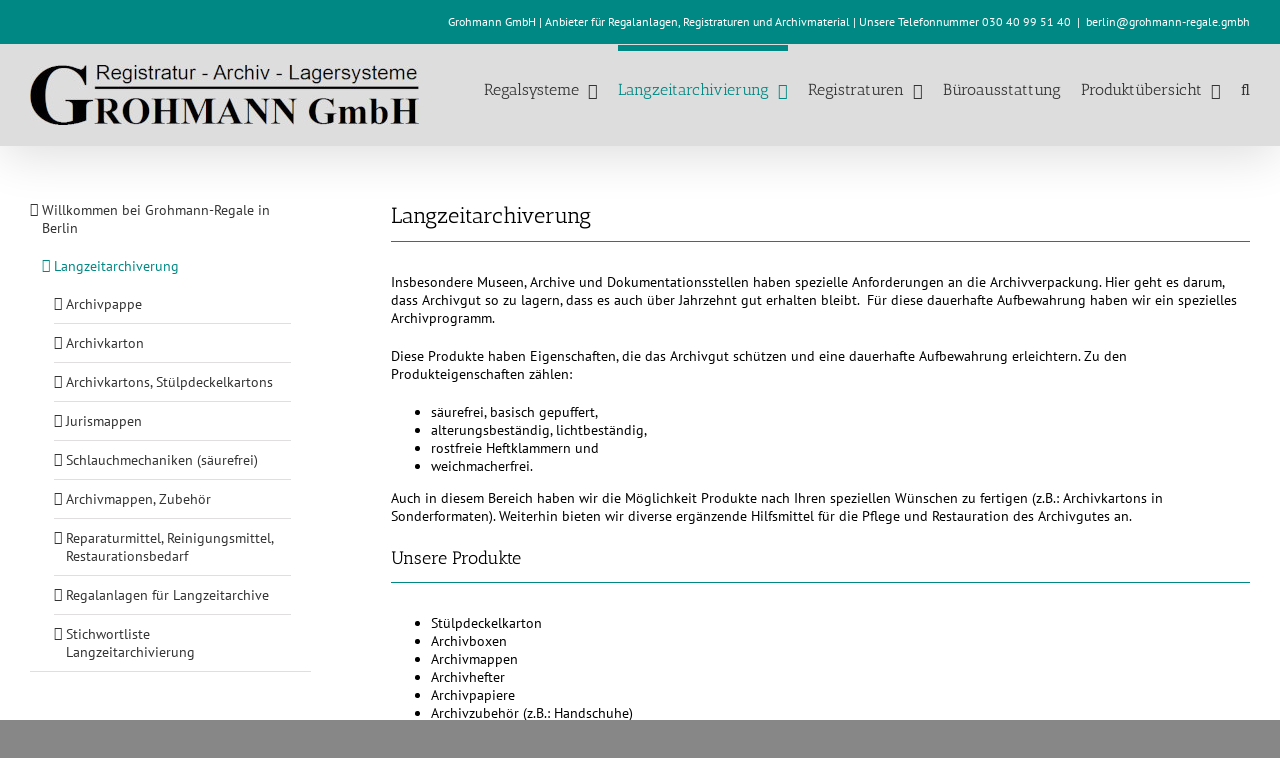

--- FILE ---
content_type: text/html; charset=UTF-8
request_url: https://www.grohmann-regale.gmbh/langzeitarchivierung.html
body_size: 17344
content:
<!DOCTYPE html>
<html class="avada-html-layout-boxed avada-html-header-position-top" lang="de" prefix="og: http://ogp.me/ns# fb: http://ogp.me/ns/fb#">
<head>
	<meta http-equiv="X-UA-Compatible" content="IE=edge" />
	<meta http-equiv="Content-Type" content="text/html; charset=utf-8"/>
	<meta name="viewport" content="width=device-width, initial-scale=1" />
	<meta name='robots' content='index, follow, max-image-preview:large, max-snippet:-1, max-video-preview:-1' />
	<style>img:is([sizes="auto" i], [sizes^="auto," i]) { contain-intrinsic-size: 3000px 1500px }</style>
	
	<!-- This site is optimized with the Yoast SEO plugin v26.4 - https://yoast.com/wordpress/plugins/seo/ -->
	<title>Langzeitarchiverung</title>
	<link rel="canonical" href="https://www.grohmann-regale.gmbh/langzeitarchivierung.html" />
	<meta property="og:locale" content="de_DE" />
	<meta property="og:type" content="article" />
	<meta property="og:title" content="Langzeitarchiverung" />
	<meta property="og:url" content="https://www.grohmann-regale.gmbh/langzeitarchivierung.html" />
	<meta property="og:site_name" content="Grohmann GmbH Registratur - Archiv - Lagersysteme" />
	<meta property="article:modified_time" content="2020-01-19T14:02:11+00:00" />
	<meta name="twitter:card" content="summary_large_image" />
	<script type="application/ld+json" class="yoast-schema-graph">{"@context":"https://schema.org","@graph":[{"@type":"WebPage","@id":"https://www.grohmann-regale.gmbh/langzeitarchivierung.html","url":"https://www.grohmann-regale.gmbh/langzeitarchivierung.html","name":"Langzeitarchiverung","isPartOf":{"@id":"https://www.grohmann-regale.gmbh/#website"},"datePublished":"2014-03-11T14:48:04+00:00","dateModified":"2020-01-19T14:02:11+00:00","breadcrumb":{"@id":"https://www.grohmann-regale.gmbh/langzeitarchivierung.html#breadcrumb"},"inLanguage":"de","potentialAction":[{"@type":"ReadAction","target":["https://www.grohmann-regale.gmbh/langzeitarchivierung.html"]}]},{"@type":"BreadcrumbList","@id":"https://www.grohmann-regale.gmbh/langzeitarchivierung.html#breadcrumb","itemListElement":[{"@type":"ListItem","position":1,"name":"Home","item":"https://www.grohmann-regale.gmbh/"},{"@type":"ListItem","position":2,"name":"Langzeitarchiverung"}]},{"@type":"WebSite","@id":"https://www.grohmann-regale.gmbh/#website","url":"https://www.grohmann-regale.gmbh/","name":"Grohmann GmbH Registratur - Archiv - Lagersysteme","description":"Anbieter von Regalanlagen, Registraturen und Produkten zur Langzeitarchiverung, inkl. zugehöriger Dienstleistungen.","publisher":{"@id":"https://www.grohmann-regale.gmbh/#organization"},"potentialAction":[{"@type":"SearchAction","target":{"@type":"EntryPoint","urlTemplate":"https://www.grohmann-regale.gmbh/?s={search_term_string}"},"query-input":{"@type":"PropertyValueSpecification","valueRequired":true,"valueName":"search_term_string"}}],"inLanguage":"de"},{"@type":"Organization","@id":"https://www.grohmann-regale.gmbh/#organization","name":"Grohmann GmbH Registratur-Archiv-Lagersysteme","url":"https://www.grohmann-regale.gmbh/","logo":{"@type":"ImageObject","inLanguage":"de","@id":"https://www.grohmann-regale.gmbh/#/schema/logo/image/","url":"https://www.grohmann-regale.gmbh/wp-content/uploads/Grohmann_GmbH_Logo1_2019-08-14.jpg","contentUrl":"https://www.grohmann-regale.gmbh/wp-content/uploads/Grohmann_GmbH_Logo1_2019-08-14.jpg","width":389,"height":60,"caption":"Grohmann GmbH Registratur-Archiv-Lagersysteme"},"image":{"@id":"https://www.grohmann-regale.gmbh/#/schema/logo/image/"}}]}</script>
	<!-- / Yoast SEO plugin. -->


<link rel="alternate" type="application/rss+xml" title="Grohmann GmbH Registratur - Archiv - Lagersysteme &raquo; Feed" href="https://www.grohmann-regale.gmbh/feed/" />
<link rel="alternate" type="application/rss+xml" title="Grohmann GmbH Registratur - Archiv - Lagersysteme &raquo; Kommentar-Feed" href="https://www.grohmann-regale.gmbh/comments/feed/" />
		
		
		
									<meta name="description" content="Langzeitarchiverung 

Insbesondere Museen, Archive und Dokumentationsstellen haben spezielle Anforderungen an die Archivverpackung. Hier geht es darum, dass Archivgut so zu lagern, dass es auch über Jahrzehnt gut erhalten bleibt.  Für diese dauerhafte Aufbewahrung haben wir ein spezielles Archivprogramm.

Diese Produkte haben Eigenschaften, die das Archivgut schützen und eine dauerhafte Aufbewahrung erleichtern. Zu den Produkteigenschaften zählen:

 	säurefrei,"/>
				
		<meta property="og:locale" content="de_DE"/>
		<meta property="og:type" content="article"/>
		<meta property="og:site_name" content="Grohmann GmbH Registratur - Archiv - Lagersysteme"/>
		<meta property="og:title" content="Langzeitarchiverung"/>
				<meta property="og:description" content="Langzeitarchiverung 

Insbesondere Museen, Archive und Dokumentationsstellen haben spezielle Anforderungen an die Archivverpackung. Hier geht es darum, dass Archivgut so zu lagern, dass es auch über Jahrzehnt gut erhalten bleibt.  Für diese dauerhafte Aufbewahrung haben wir ein spezielles Archivprogramm.

Diese Produkte haben Eigenschaften, die das Archivgut schützen und eine dauerhafte Aufbewahrung erleichtern. Zu den Produkteigenschaften zählen:

 	säurefrei,"/>
				<meta property="og:url" content="https://www.grohmann-regale.gmbh/langzeitarchivierung.html"/>
													<meta property="article:modified_time" content="2020-01-19T14:02:11+01:00"/>
											<meta property="og:image" content="https://www.grohmann-regale.gmbh/wp-content/uploads/Grohmann_GmbH_Logo1_2019-08-14.jpg"/>
		<meta property="og:image:width" content="389"/>
		<meta property="og:image:height" content="60"/>
		<meta property="og:image:type" content="image/jpeg"/>
				<link rel='stylesheet' id='cookie-notice-front-css' href='https://www.grohmann-regale.gmbh/wp-content/plugins/cookie-notice/css/front.min.css?ver=2.5.9' type='text/css' media='all' />
<link rel='stylesheet' id='fusion-dynamic-css-css' href='https://www.grohmann-regale.gmbh/wp-content/uploads/fusion-styles/526c413d8b3bb07b4cecb8394f745275.min.css?ver=3.14' type='text/css' media='all' />
<script type="text/javascript" src="https://www.grohmann-regale.gmbh/wp-includes/js/jquery/jquery.min.js?ver=3.7.1" id="jquery-core-js"></script>
<script type="text/javascript" src="https://www.grohmann-regale.gmbh/wp-includes/js/jquery/jquery-migrate.min.js?ver=3.4.1" id="jquery-migrate-js"></script>
<link rel="https://api.w.org/" href="https://www.grohmann-regale.gmbh/wp-json/" /><link rel="alternate" title="JSON" type="application/json" href="https://www.grohmann-regale.gmbh/wp-json/wp/v2/pages/27" /><link rel="alternate" title="oEmbed (JSON)" type="application/json+oembed" href="https://www.grohmann-regale.gmbh/wp-json/oembed/1.0/embed?url=https%3A%2F%2Fwww.grohmann-regale.gmbh%2Flangzeitarchivierung.html" />
<link rel="alternate" title="oEmbed (XML)" type="text/xml+oembed" href="https://www.grohmann-regale.gmbh/wp-json/oembed/1.0/embed?url=https%3A%2F%2Fwww.grohmann-regale.gmbh%2Flangzeitarchivierung.html&#038;format=xml" />
<link rel='stylesheet' href='https://www.grohmann-regale.gmbh/wp-content/plugins/produktprogramm/style.css' type='text/css' media='screen' />
<style type="text/css" id="css-fb-visibility">@media screen and (max-width: 640px){.fusion-no-small-visibility{display:none !important;}body .sm-text-align-center{text-align:center !important;}body .sm-text-align-left{text-align:left !important;}body .sm-text-align-right{text-align:right !important;}body .sm-text-align-justify{text-align:justify !important;}body .sm-flex-align-center{justify-content:center !important;}body .sm-flex-align-flex-start{justify-content:flex-start !important;}body .sm-flex-align-flex-end{justify-content:flex-end !important;}body .sm-mx-auto{margin-left:auto !important;margin-right:auto !important;}body .sm-ml-auto{margin-left:auto !important;}body .sm-mr-auto{margin-right:auto !important;}body .fusion-absolute-position-small{position:absolute;top:auto;width:100%;}.awb-sticky.awb-sticky-small{ position: sticky; top: var(--awb-sticky-offset,0); }}@media screen and (min-width: 641px) and (max-width: 1024px){.fusion-no-medium-visibility{display:none !important;}body .md-text-align-center{text-align:center !important;}body .md-text-align-left{text-align:left !important;}body .md-text-align-right{text-align:right !important;}body .md-text-align-justify{text-align:justify !important;}body .md-flex-align-center{justify-content:center !important;}body .md-flex-align-flex-start{justify-content:flex-start !important;}body .md-flex-align-flex-end{justify-content:flex-end !important;}body .md-mx-auto{margin-left:auto !important;margin-right:auto !important;}body .md-ml-auto{margin-left:auto !important;}body .md-mr-auto{margin-right:auto !important;}body .fusion-absolute-position-medium{position:absolute;top:auto;width:100%;}.awb-sticky.awb-sticky-medium{ position: sticky; top: var(--awb-sticky-offset,0); }}@media screen and (min-width: 1025px){.fusion-no-large-visibility{display:none !important;}body .lg-text-align-center{text-align:center !important;}body .lg-text-align-left{text-align:left !important;}body .lg-text-align-right{text-align:right !important;}body .lg-text-align-justify{text-align:justify !important;}body .lg-flex-align-center{justify-content:center !important;}body .lg-flex-align-flex-start{justify-content:flex-start !important;}body .lg-flex-align-flex-end{justify-content:flex-end !important;}body .lg-mx-auto{margin-left:auto !important;margin-right:auto !important;}body .lg-ml-auto{margin-left:auto !important;}body .lg-mr-auto{margin-right:auto !important;}body .fusion-absolute-position-large{position:absolute;top:auto;width:100%;}.awb-sticky.awb-sticky-large{ position: sticky; top: var(--awb-sticky-offset,0); }}</style><meta name="generator" content="Powered by Slider Revolution 6.7.38 - responsive, Mobile-Friendly Slider Plugin for WordPress with comfortable drag and drop interface." />
<script>function setREVStartSize(e){
			//window.requestAnimationFrame(function() {
				window.RSIW = window.RSIW===undefined ? window.innerWidth : window.RSIW;
				window.RSIH = window.RSIH===undefined ? window.innerHeight : window.RSIH;
				try {
					var pw = document.getElementById(e.c).parentNode.offsetWidth,
						newh;
					pw = pw===0 || isNaN(pw) || (e.l=="fullwidth" || e.layout=="fullwidth") ? window.RSIW : pw;
					e.tabw = e.tabw===undefined ? 0 : parseInt(e.tabw);
					e.thumbw = e.thumbw===undefined ? 0 : parseInt(e.thumbw);
					e.tabh = e.tabh===undefined ? 0 : parseInt(e.tabh);
					e.thumbh = e.thumbh===undefined ? 0 : parseInt(e.thumbh);
					e.tabhide = e.tabhide===undefined ? 0 : parseInt(e.tabhide);
					e.thumbhide = e.thumbhide===undefined ? 0 : parseInt(e.thumbhide);
					e.mh = e.mh===undefined || e.mh=="" || e.mh==="auto" ? 0 : parseInt(e.mh,0);
					if(e.layout==="fullscreen" || e.l==="fullscreen")
						newh = Math.max(e.mh,window.RSIH);
					else{
						e.gw = Array.isArray(e.gw) ? e.gw : [e.gw];
						for (var i in e.rl) if (e.gw[i]===undefined || e.gw[i]===0) e.gw[i] = e.gw[i-1];
						e.gh = e.el===undefined || e.el==="" || (Array.isArray(e.el) && e.el.length==0)? e.gh : e.el;
						e.gh = Array.isArray(e.gh) ? e.gh : [e.gh];
						for (var i in e.rl) if (e.gh[i]===undefined || e.gh[i]===0) e.gh[i] = e.gh[i-1];
											
						var nl = new Array(e.rl.length),
							ix = 0,
							sl;
						e.tabw = e.tabhide>=pw ? 0 : e.tabw;
						e.thumbw = e.thumbhide>=pw ? 0 : e.thumbw;
						e.tabh = e.tabhide>=pw ? 0 : e.tabh;
						e.thumbh = e.thumbhide>=pw ? 0 : e.thumbh;
						for (var i in e.rl) nl[i] = e.rl[i]<window.RSIW ? 0 : e.rl[i];
						sl = nl[0];
						for (var i in nl) if (sl>nl[i] && nl[i]>0) { sl = nl[i]; ix=i;}
						var m = pw>(e.gw[ix]+e.tabw+e.thumbw) ? 1 : (pw-(e.tabw+e.thumbw)) / (e.gw[ix]);
						newh =  (e.gh[ix] * m) + (e.tabh + e.thumbh);
					}
					var el = document.getElementById(e.c);
					if (el!==null && el) el.style.height = newh+"px";
					el = document.getElementById(e.c+"_wrapper");
					if (el!==null && el) {
						el.style.height = newh+"px";
						el.style.display = "block";
					}
				} catch(e){
					console.log("Failure at Presize of Slider:" + e)
				}
			//});
		  };</script>
		<script type="text/javascript">
			var doc = document.documentElement;
			doc.setAttribute( 'data-useragent', navigator.userAgent );
		</script>
		<!-- Global site tag (gtag.js) - Google Analytics -->
<script async src="https://www.googletagmanager.com/gtag/js?id=UA-144978520-1"></script>
<script>
  window.dataLayer = window.dataLayer || [];
  function gtag(){dataLayer.push(arguments);}
  gtag('js', new Date());

  gtag('config', 'UA-144978520-1');
</script>
	<!-- Eintrag von bing.com -->
                <meta name="msvalidate.01" content="38F7837C666A17BAD98F3CAD95F826FB" /></head>

<body class="wp-singular page-template-default page page-id-27 page-parent wp-theme-Avada cookies-not-set has-sidebar fusion-image-hovers fusion-pagination-sizing fusion-button_type-flat fusion-button_span-no fusion-button_gradient-linear avada-image-rollover-circle-yes avada-image-rollover-yes avada-image-rollover-direction-left fusion-has-button-gradient fusion-body ltr fusion-sticky-header no-tablet-sticky-header no-mobile-sticky-header no-mobile-slidingbar no-mobile-totop avada-has-rev-slider-styles fusion-disable-outline fusion-sub-menu-fade mobile-logo-pos-left layout-boxed-mode avada-has-boxed-modal-shadow- layout-scroll-offset-full avada-has-zero-margin-offset-top fusion-top-header menu-text-align-center mobile-menu-design-modern fusion-show-pagination-text fusion-header-layout-v3 avada-responsive avada-footer-fx-none avada-menu-highlight-style-bar fusion-search-form-classic fusion-main-menu-search-dropdown fusion-avatar-square avada-sticky-shrinkage avada-dropdown-styles avada-blog-layout-large avada-blog-archive-layout-large avada-header-shadow-yes avada-menu-icon-position-left avada-has-megamenu-shadow avada-has-mainmenu-dropdown-divider avada-has-main-nav-search-icon avada-has-breadcrumb-mobile-hidden avada-has-titlebar-hide avada-has-pagination-padding avada-flyout-menu-direction-fade avada-ec-views-v1" data-awb-post-id="27">
		<a class="skip-link screen-reader-text" href="#content">Zum Inhalt springen</a>

	<div id="boxed-wrapper">
							
		<div id="wrapper" class="fusion-wrapper">
			<div id="home" style="position:relative;top:-1px;"></div>
							
					
			<header class="fusion-header-wrapper fusion-header-shadow">
				<div class="fusion-header-v3 fusion-logo-alignment fusion-logo-left fusion-sticky-menu-1 fusion-sticky-logo- fusion-mobile-logo-  fusion-mobile-menu-design-modern">
					
<div class="fusion-secondary-header">
	<div class="fusion-row">
							<div class="fusion-alignright">
				<div class="fusion-contact-info"><span class="fusion-contact-info-phone-number">Grohmann GmbH | Anbieter für Regalanlagen, Registraturen und Archivmaterial  | Unsere Telefonnummer 030 40 99 51 40</span><span class="fusion-header-separator">|</span><span class="fusion-contact-info-email-address"><a href="mailto:&#98;&#101;rli&#110;&#64;grohman&#110;&#45;&#114;eg&#97;&#108;e&#46;gmb&#104;">&#98;&#101;rli&#110;&#64;grohman&#110;&#45;&#114;eg&#97;&#108;e&#46;gmb&#104;</a></span></div>			</div>
			</div>
</div>
<div class="fusion-header-sticky-height"></div>
<div class="fusion-header">
	<div class="fusion-row">
					<div class="fusion-logo" data-margin-top="20px" data-margin-bottom="20px" data-margin-left="0px" data-margin-right="0px">
			<a class="fusion-logo-link"  href="https://www.grohmann-regale.gmbh/" >

						<!-- standard logo -->
			<img src="https://www.grohmann-regale.gmbh/wp-content/uploads/Grohmann_GmbH_Logo1_2019-08-14.jpg" srcset="https://www.grohmann-regale.gmbh/wp-content/uploads/Grohmann_GmbH_Logo1_2019-08-14.jpg 1x" width="389" height="60" alt="Grohmann GmbH Registratur &#8211; Archiv &#8211; Lagersysteme Logo" data-retina_logo_url="" class="fusion-standard-logo" />

			
					</a>
		</div>		<nav class="fusion-main-menu" aria-label="Hauptmenü"><ul id="menu-top-menu" class="fusion-menu"><li  id="menu-item-58"  class="menu-item menu-item-type-post_type menu-item-object-page menu-item-has-children menu-item-58 fusion-dropdown-menu"  data-item-id="58"><a  href="https://www.grohmann-regale.gmbh/regalsysteme.html" class="fusion-bar-highlight"><span class="menu-text">Regalsysteme</span> <span class="fusion-caret"><i class="fusion-dropdown-indicator" aria-hidden="true"></i></span></a><ul class="sub-menu"><li  id="menu-item-1659"  class="menu-item menu-item-type-post_type menu-item-object-page menu-item-1659 fusion-dropdown-submenu" ><a  href="https://www.grohmann-regale.gmbh/regalsysteme/standregale.html" class="fusion-bar-highlight"><span>Standregale</span></a></li><li  id="menu-item-1658"  class="menu-item menu-item-type-post_type menu-item-object-page menu-item-1658 fusion-dropdown-submenu" ><a  href="https://www.grohmann-regale.gmbh/regalsysteme/fahrregale.html" class="fusion-bar-highlight"><span>Fahrregalanlagen, Rollregalanlagen</span></a></li><li  id="menu-item-1657"  class="menu-item menu-item-type-post_type menu-item-object-page menu-item-1657 fusion-dropdown-submenu" ><a  href="https://www.grohmann-regale.gmbh/regalsysteme/regalzubehoer.html" class="fusion-bar-highlight"><span>Regalzubehör</span></a></li><li  id="menu-item-1761"  class="menu-item menu-item-type-post_type menu-item-object-page menu-item-1761 fusion-dropdown-submenu" ><a  href="https://www.grohmann-regale.gmbh/regalsysteme/farbgestaltung.html" class="fusion-bar-highlight"><span>Farbgestaltung</span></a></li><li  id="menu-item-1762"  class="menu-item menu-item-type-post_type menu-item-object-page menu-item-has-children menu-item-1762 fusion-dropdown-submenu" ><a  href="https://www.grohmann-regale.gmbh/regalsysteme/dienstleistungen-und-projekte.html" class="fusion-bar-highlight"><span>Dienstleistungen und Projekte</span></a><ul class="sub-menu"><li  id="menu-item-1883"  class="menu-item menu-item-type-post_type menu-item-object-page menu-item-1883" ><a  href="https://www.grohmann-regale.gmbh/regalsysteme/dienstleistungen-und-projekte/neubau-von-regalanlagen.html" class="fusion-bar-highlight"><span>Neubau von Regalanlagen</span></a></li><li  id="menu-item-1884"  class="menu-item menu-item-type-post_type menu-item-object-page menu-item-1884" ><a  href="https://www.grohmann-regale.gmbh/regalsysteme/dienstleistungen-und-projekte/erweiterung-von-regalanlagen.html" class="fusion-bar-highlight"><span>Erweiterung von Regalanlagen</span></a></li><li  id="menu-item-1885"  class="menu-item menu-item-type-post_type menu-item-object-page menu-item-1885" ><a  href="https://www.grohmann-regale.gmbh/regalsysteme/dienstleistungen-und-projekte/modernisierung-von-regalanlagen.html" class="fusion-bar-highlight"><span>Modernisierung von Regalanlagen</span></a></li><li  id="menu-item-1886"  class="menu-item menu-item-type-post_type menu-item-object-page menu-item-1886" ><a  href="https://www.grohmann-regale.gmbh/regalsysteme/dienstleistungen-und-projekte/umruestung-von-regalanlagen.html" class="fusion-bar-highlight"><span>Umrüstung von Regalanlagen</span></a></li><li  id="menu-item-1887"  class="menu-item menu-item-type-post_type menu-item-object-page menu-item-1887" ><a  href="https://www.grohmann-regale.gmbh/regalsysteme/dienstleistungen-und-projekte/demontage-remontage-regalanlagen.html" class="fusion-bar-highlight"><span>Demontage, Remontage von Regalanlagen</span></a></li><li  id="menu-item-1889"  class="menu-item menu-item-type-post_type menu-item-object-page menu-item-1889" ><a  href="https://www.grohmann-regale.gmbh/regalsysteme/dienstleistungen-und-projekte/umsetzung-von-regalanlagen.html" class="fusion-bar-highlight"><span>Umsetzung von Regalanlagen</span></a></li><li  id="menu-item-1888"  class="menu-item menu-item-type-post_type menu-item-object-page menu-item-1888" ><a  href="https://www.grohmann-regale.gmbh/regalsysteme/dienstleistungen-und-projekte/demontage-und-entsorgung-von-regalanlagen.html" class="fusion-bar-highlight"><span>Demontage und Entsorgung von Regalanlagen</span></a></li></ul></li><li  id="menu-item-1656"  class="menu-item menu-item-type-post_type menu-item-object-page menu-item-1656 fusion-dropdown-submenu" ><a  href="https://www.grohmann-regale.gmbh/regalsysteme/regalinspektion_din_en_15635.html" class="fusion-bar-highlight"><span>Regalinspektion DIN EN 15635 (bei Bedarf mit Reparaturangebot)</span></a></li><li  id="menu-item-1881"  class="menu-item menu-item-type-post_type menu-item-object-page menu-item-1881 fusion-dropdown-submenu" ><a  href="https://www.grohmann-regale.gmbh/regalsysteme/wartungsarbeiten.html" class="fusion-bar-highlight"><span>Wartungsarbeiten</span></a></li><li  id="menu-item-1722"  class="menu-item menu-item-type-post_type menu-item-object-page menu-item-1722 fusion-dropdown-submenu" ><a  href="https://www.grohmann-regale.gmbh/regalsysteme/regalreparatur.html" class="fusion-bar-highlight"><span>Reparatur Fahrregalanlagen / Standregale</span></a></li><li  id="menu-item-1721"  class="menu-item menu-item-type-post_type menu-item-object-page menu-item-1721 fusion-dropdown-submenu" ><a  href="https://www.grohmann-regale.gmbh/regalsysteme/wasserschaden.html" class="fusion-bar-highlight"><span>Wasserschaden</span></a></li><li  id="menu-item-1654"  class="menu-item menu-item-type-post_type menu-item-object-page menu-item-1654 fusion-dropdown-submenu" ><a  href="https://www.grohmann-regale.gmbh/regalsysteme/referenzen.html" class="fusion-bar-highlight"><span>Referenzen</span></a></li><li  id="menu-item-1880"  class="menu-item menu-item-type-post_type menu-item-object-page menu-item-1880 fusion-dropdown-submenu" ><a  href="https://www.grohmann-regale.gmbh/regalsysteme/stichwortliste-regalsysteme.html" class="fusion-bar-highlight"><span>Stichwortliste Regalsysteme</span></a></li></ul></li><li  id="menu-item-1667"  class="menu-item menu-item-type-post_type menu-item-object-page current-menu-item page_item page-item-27 current_page_item menu-item-has-children menu-item-1667 fusion-dropdown-menu"  data-item-id="1667"><a  href="https://www.grohmann-regale.gmbh/langzeitarchivierung.html" class="fusion-bar-highlight"><span class="menu-text">Langzeitarchivierung</span> <span class="fusion-caret"><i class="fusion-dropdown-indicator" aria-hidden="true"></i></span></a><ul class="sub-menu"><li  id="menu-item-1915"  class="menu-item menu-item-type-post_type menu-item-object-page menu-item-1915 fusion-dropdown-submenu" ><a  href="https://www.grohmann-regale.gmbh/langzeitarchivierung/archivpappe.html" class="fusion-bar-highlight"><span>Archivpappe</span></a></li><li  id="menu-item-1914"  class="menu-item menu-item-type-post_type menu-item-object-page menu-item-1914 fusion-dropdown-submenu" ><a  href="https://www.grohmann-regale.gmbh/langzeitarchivierung/archivkarton.html" class="fusion-bar-highlight"><span>Archivkarton</span></a></li><li  id="menu-item-1668"  class="menu-item menu-item-type-post_type menu-item-object-page menu-item-1668 fusion-dropdown-submenu" ><a  href="https://www.grohmann-regale.gmbh/langzeitarchivierung/archivkartons-stuelpdeckelkartons.html" class="fusion-bar-highlight"><span>Archivkartons, Stülpdeckelkartons</span></a></li><li  id="menu-item-1913"  class="menu-item menu-item-type-post_type menu-item-object-page menu-item-1913 fusion-dropdown-submenu" ><a  href="https://www.grohmann-regale.gmbh/langzeitarchivierung/jurismappen.html" class="fusion-bar-highlight"><span>Jurismappen</span></a></li><li  id="menu-item-1912"  class="menu-item menu-item-type-post_type menu-item-object-page menu-item-1912 fusion-dropdown-submenu" ><a  href="https://www.grohmann-regale.gmbh/langzeitarchivierung/schlauchmechaniken-saeurefrei.html" class="fusion-bar-highlight"><span>Schlauchmechaniken (säurefrei)</span></a></li><li  id="menu-item-1669"  class="menu-item menu-item-type-post_type menu-item-object-page menu-item-1669 fusion-dropdown-submenu" ><a  href="https://www.grohmann-regale.gmbh/langzeitarchivierung/archivmappen-zubehoer.html" class="fusion-bar-highlight"><span>Archivmappen, Zubehör</span></a></li><li  id="menu-item-1670"  class="menu-item menu-item-type-post_type menu-item-object-page menu-item-1670 fusion-dropdown-submenu" ><a  href="https://www.grohmann-regale.gmbh/langzeitarchivierung/reparaturmittel.html" class="fusion-bar-highlight"><span>Reparaturmittel, Reinigungsmittel, Restaurationsbedarf</span></a></li><li  id="menu-item-1911"  class="menu-item menu-item-type-post_type menu-item-object-page menu-item-1911 fusion-dropdown-submenu" ><a  href="https://www.grohmann-regale.gmbh/langzeitarchivierung/regalanlagen-fuer-langzeitarchive.html" class="fusion-bar-highlight"><span>Regalanlagen für Langzeitarchive</span></a></li><li  id="menu-item-1910"  class="menu-item menu-item-type-post_type menu-item-object-page menu-item-1910 fusion-dropdown-submenu" ><a  href="https://www.grohmann-regale.gmbh/langzeitarchivierung/stichwortliste-langzeitarchivierung.html" class="fusion-bar-highlight"><span>Stichwortliste Langzeitarchivierung</span></a></li></ul></li><li  id="menu-item-1679"  class="menu-item menu-item-type-post_type menu-item-object-page menu-item-has-children menu-item-1679 fusion-dropdown-menu"  data-item-id="1679"><a  href="https://www.grohmann-regale.gmbh/registratur.html" class="fusion-bar-highlight"><span class="menu-text">Registraturen</span> <span class="fusion-caret"><i class="fusion-dropdown-indicator" aria-hidden="true"></i></span></a><ul class="sub-menu"><li  id="menu-item-1749"  class="menu-item menu-item-type-post_type menu-item-object-page menu-item-1749 fusion-dropdown-submenu" ><a  href="https://www.grohmann-regale.gmbh/registratur/registratursysteme.html" class="fusion-bar-highlight"><span>Registratursysteme</span></a></li><li  id="menu-item-1685"  class="menu-item menu-item-type-post_type menu-item-object-page menu-item-1685 fusion-dropdown-submenu" ><a  href="https://www.grohmann-regale.gmbh/registratur/registraturbehaelter.html" class="fusion-bar-highlight"><span>Registraturbehälter</span></a></li><li  id="menu-item-1680"  class="menu-item menu-item-type-post_type menu-item-object-page menu-item-1680 fusion-dropdown-submenu" ><a  href="https://www.grohmann-regale.gmbh/registratur/zubehoer-registraturen.html" class="fusion-bar-highlight"><span>Zubehör Registraturen</span></a></li><li  id="menu-item-1681"  class="menu-item menu-item-type-post_type menu-item-object-page menu-item-1681 fusion-dropdown-submenu" ><a  href="https://www.grohmann-regale.gmbh/registratur/signalisierung-farbsignale-color-codierungen.html" class="fusion-bar-highlight"><span>Signalisierung (Farbsignale, Color-Codierungen)</span></a></li><li  id="menu-item-1682"  class="menu-item menu-item-type-post_type menu-item-object-page menu-item-1682 fusion-dropdown-submenu" ><a  href="https://www.grohmann-regale.gmbh/registratur/kartonsorten-kartonfarben.html" class="fusion-bar-highlight"><span>Kartonsorten, Kartonfarben</span></a></li><li  id="menu-item-1683"  class="menu-item menu-item-type-post_type menu-item-object-page menu-item-1683 fusion-dropdown-submenu" ><a  href="https://www.grohmann-regale.gmbh/registratur/schlauchmechaniken.html" class="fusion-bar-highlight"><span>Schlauchmechaniken</span></a></li><li  id="menu-item-1945"  class="menu-item menu-item-type-post_type menu-item-object-page menu-item-1945 fusion-dropdown-submenu" ><a  href="https://www.grohmann-regale.gmbh/registratur/verschlussmappen-umlaufmappen.html" class="fusion-bar-highlight"><span>Verschlussmappen, Umlaufmappen</span></a></li><li  id="menu-item-1948"  class="menu-item menu-item-type-post_type menu-item-object-page menu-item-has-children menu-item-1948 fusion-dropdown-submenu" ><a  href="https://www.grohmann-regale.gmbh/registratur/beispiele-sonderanfertigungen.html" class="fusion-bar-highlight"><span>Beispiele Sonderanfertigungen</span></a><ul class="sub-menu"><li  id="menu-item-2719"  class="menu-item menu-item-type-post_type menu-item-object-page menu-item-2719" ><a  href="https://www.grohmann-regale.gmbh/registratur/beispiele-sonderanfertigungen/nach-der-anwendung.html" class="fusion-bar-highlight"><span>… nach der Anwendung</span></a></li><li  id="menu-item-2718"  class="menu-item menu-item-type-post_type menu-item-object-page menu-item-2718" ><a  href="https://www.grohmann-regale.gmbh/registratur/beispiele-sonderanfertigungen/nach-den-eigenschaften.html" class="fusion-bar-highlight"><span>… nach den Eigenschaften</span></a></li><li  id="menu-item-2717"  class="menu-item menu-item-type-post_type menu-item-object-page menu-item-2717" ><a  href="https://www.grohmann-regale.gmbh/registratur/beispiele-sonderanfertigungen/nach-dem-registratursystem.html" class="fusion-bar-highlight"><span>… nach dem Registratursystem</span></a></li><li  id="menu-item-1962"  class="menu-item menu-item-type-post_type menu-item-object-page menu-item-1962" ><a  href="https://www.grohmann-regale.gmbh/registratur/beispiele-sonderanfertigungen/berliner-behoerdenhefter-alt.html" class="fusion-bar-highlight"><span>Berliner Behördenhefter</span></a></li><li  id="menu-item-1991"  class="menu-item menu-item-type-post_type menu-item-object-page menu-item-1991" ><a  href="https://www.grohmann-regale.gmbh/registratur/beispiele-sonderanfertigungen/verschlussmappen-sonderanfertigung.html" class="fusion-bar-highlight"><span>Verschlussmappen (Sonderanfertigung)</span></a></li></ul></li><li  id="menu-item-1686"  class="menu-item menu-item-type-post_type menu-item-object-page menu-item-1686 fusion-dropdown-submenu" ><a  href="https://www.grohmann-regale.gmbh/registratur/archivboxen.html" class="fusion-bar-highlight"><span>Archivboxen aus Wellpappe</span></a></li><li  id="menu-item-1940"  class="menu-item menu-item-type-post_type menu-item-object-page menu-item-1940 fusion-dropdown-submenu" ><a  href="https://www.grohmann-regale.gmbh/registratur/regale-fuer-registraturen.html" class="fusion-bar-highlight"><span>Regale für Registraturen</span></a></li><li  id="menu-item-1936"  class="menu-item menu-item-type-post_type menu-item-object-page menu-item-1936 fusion-dropdown-submenu" ><a  href="https://www.grohmann-regale.gmbh/registratur/stichwortliste-registratur.html" class="fusion-bar-highlight"><span>Stichwortliste Registratur</span></a></li></ul></li><li  id="menu-item-67"  class="menu-item menu-item-type-post_type menu-item-object-page menu-item-67"  data-item-id="67"><a  href="https://www.grohmann-regale.gmbh/bueroausstattung.html" class="fusion-bar-highlight"><span class="menu-text">Büroausstattung</span></a></li><li  id="menu-item-1671"  class="menu-item menu-item-type-post_type menu-item-object-page menu-item-has-children menu-item-1671 fusion-dropdown-menu"  data-item-id="1671"><a  href="https://www.grohmann-regale.gmbh/produktuebersicht.html" class="fusion-bar-highlight"><span class="menu-text">Produktübersicht</span> <span class="fusion-caret"><i class="fusion-dropdown-indicator" aria-hidden="true"></i></span></a><ul class="sub-menu"><li  id="menu-item-2375"  class="menu-item menu-item-type-post_type menu-item-object-page menu-item-2375 fusion-dropdown-submenu" ><a  href="https://www.grohmann-regale.gmbh/produktuebersicht/regalsysteme.html" class="fusion-bar-highlight"><span>Regalsysteme</span></a></li><li  id="menu-item-2373"  class="menu-item menu-item-type-post_type menu-item-object-page menu-item-2373 fusion-dropdown-submenu" ><a  href="https://www.grohmann-regale.gmbh/produktuebersicht/langzeitarchivierung.html" class="fusion-bar-highlight"><span>Langzeitarchivierung</span></a></li><li  id="menu-item-2376"  class="menu-item menu-item-type-post_type menu-item-object-page menu-item-2376 fusion-dropdown-submenu" ><a  href="https://www.grohmann-regale.gmbh/produktuebersicht/registraturen.html" class="fusion-bar-highlight"><span>Registraturen</span></a></li><li  id="menu-item-2372"  class="menu-item menu-item-type-post_type menu-item-object-page menu-item-2372 fusion-dropdown-submenu" ><a  href="https://www.grohmann-regale.gmbh/produktuebersicht/anfragekorb.html" class="fusion-bar-highlight"><span>Anfragekorb</span></a></li><li  id="menu-item-2374"  class="menu-item menu-item-type-post_type menu-item-object-page menu-item-2374 fusion-dropdown-submenu" ><a  href="https://www.grohmann-regale.gmbh/produktuebersicht/produktliste-gesamt.html" class="fusion-bar-highlight"><span>Produktliste gesamt</span></a></li></ul></li><li class="fusion-custom-menu-item fusion-main-menu-search"><a class="fusion-main-menu-icon fusion-bar-highlight" href="#" aria-label="Suche" data-title="Suche" title="Suche" role="button" aria-expanded="false"></a><div class="fusion-custom-menu-item-contents">		<form role="search" class="searchform fusion-search-form  fusion-search-form-classic" method="get" action="https://www.grohmann-regale.gmbh/">
			<div class="fusion-search-form-content">

				
				<div class="fusion-search-field search-field">
					<label><span class="screen-reader-text">Suche nach:</span>
													<input type="search" value="" name="s" class="s" placeholder="Suchen..." required aria-required="true" aria-label="Suchen..."/>
											</label>
				</div>
				<div class="fusion-search-button search-button">
					<input type="submit" class="fusion-search-submit searchsubmit" aria-label="Suche" value="&#xf002;" />
									</div>

				
			</div>


			
		</form>
		</div></li></ul></nav><nav class="fusion-main-menu fusion-sticky-menu" aria-label="Hauptmenü fixiert"><ul id="menu-top-menu-1" class="fusion-menu"><li   class="menu-item menu-item-type-post_type menu-item-object-page menu-item-has-children menu-item-58 fusion-dropdown-menu"  data-item-id="58"><a  href="https://www.grohmann-regale.gmbh/regalsysteme.html" class="fusion-bar-highlight"><span class="menu-text">Regalsysteme</span> <span class="fusion-caret"><i class="fusion-dropdown-indicator" aria-hidden="true"></i></span></a><ul class="sub-menu"><li   class="menu-item menu-item-type-post_type menu-item-object-page menu-item-1659 fusion-dropdown-submenu" ><a  href="https://www.grohmann-regale.gmbh/regalsysteme/standregale.html" class="fusion-bar-highlight"><span>Standregale</span></a></li><li   class="menu-item menu-item-type-post_type menu-item-object-page menu-item-1658 fusion-dropdown-submenu" ><a  href="https://www.grohmann-regale.gmbh/regalsysteme/fahrregale.html" class="fusion-bar-highlight"><span>Fahrregalanlagen, Rollregalanlagen</span></a></li><li   class="menu-item menu-item-type-post_type menu-item-object-page menu-item-1657 fusion-dropdown-submenu" ><a  href="https://www.grohmann-regale.gmbh/regalsysteme/regalzubehoer.html" class="fusion-bar-highlight"><span>Regalzubehör</span></a></li><li   class="menu-item menu-item-type-post_type menu-item-object-page menu-item-1761 fusion-dropdown-submenu" ><a  href="https://www.grohmann-regale.gmbh/regalsysteme/farbgestaltung.html" class="fusion-bar-highlight"><span>Farbgestaltung</span></a></li><li   class="menu-item menu-item-type-post_type menu-item-object-page menu-item-has-children menu-item-1762 fusion-dropdown-submenu" ><a  href="https://www.grohmann-regale.gmbh/regalsysteme/dienstleistungen-und-projekte.html" class="fusion-bar-highlight"><span>Dienstleistungen und Projekte</span></a><ul class="sub-menu"><li   class="menu-item menu-item-type-post_type menu-item-object-page menu-item-1883" ><a  href="https://www.grohmann-regale.gmbh/regalsysteme/dienstleistungen-und-projekte/neubau-von-regalanlagen.html" class="fusion-bar-highlight"><span>Neubau von Regalanlagen</span></a></li><li   class="menu-item menu-item-type-post_type menu-item-object-page menu-item-1884" ><a  href="https://www.grohmann-regale.gmbh/regalsysteme/dienstleistungen-und-projekte/erweiterung-von-regalanlagen.html" class="fusion-bar-highlight"><span>Erweiterung von Regalanlagen</span></a></li><li   class="menu-item menu-item-type-post_type menu-item-object-page menu-item-1885" ><a  href="https://www.grohmann-regale.gmbh/regalsysteme/dienstleistungen-und-projekte/modernisierung-von-regalanlagen.html" class="fusion-bar-highlight"><span>Modernisierung von Regalanlagen</span></a></li><li   class="menu-item menu-item-type-post_type menu-item-object-page menu-item-1886" ><a  href="https://www.grohmann-regale.gmbh/regalsysteme/dienstleistungen-und-projekte/umruestung-von-regalanlagen.html" class="fusion-bar-highlight"><span>Umrüstung von Regalanlagen</span></a></li><li   class="menu-item menu-item-type-post_type menu-item-object-page menu-item-1887" ><a  href="https://www.grohmann-regale.gmbh/regalsysteme/dienstleistungen-und-projekte/demontage-remontage-regalanlagen.html" class="fusion-bar-highlight"><span>Demontage, Remontage von Regalanlagen</span></a></li><li   class="menu-item menu-item-type-post_type menu-item-object-page menu-item-1889" ><a  href="https://www.grohmann-regale.gmbh/regalsysteme/dienstleistungen-und-projekte/umsetzung-von-regalanlagen.html" class="fusion-bar-highlight"><span>Umsetzung von Regalanlagen</span></a></li><li   class="menu-item menu-item-type-post_type menu-item-object-page menu-item-1888" ><a  href="https://www.grohmann-regale.gmbh/regalsysteme/dienstleistungen-und-projekte/demontage-und-entsorgung-von-regalanlagen.html" class="fusion-bar-highlight"><span>Demontage und Entsorgung von Regalanlagen</span></a></li></ul></li><li   class="menu-item menu-item-type-post_type menu-item-object-page menu-item-1656 fusion-dropdown-submenu" ><a  href="https://www.grohmann-regale.gmbh/regalsysteme/regalinspektion_din_en_15635.html" class="fusion-bar-highlight"><span>Regalinspektion DIN EN 15635 (bei Bedarf mit Reparaturangebot)</span></a></li><li   class="menu-item menu-item-type-post_type menu-item-object-page menu-item-1881 fusion-dropdown-submenu" ><a  href="https://www.grohmann-regale.gmbh/regalsysteme/wartungsarbeiten.html" class="fusion-bar-highlight"><span>Wartungsarbeiten</span></a></li><li   class="menu-item menu-item-type-post_type menu-item-object-page menu-item-1722 fusion-dropdown-submenu" ><a  href="https://www.grohmann-regale.gmbh/regalsysteme/regalreparatur.html" class="fusion-bar-highlight"><span>Reparatur Fahrregalanlagen / Standregale</span></a></li><li   class="menu-item menu-item-type-post_type menu-item-object-page menu-item-1721 fusion-dropdown-submenu" ><a  href="https://www.grohmann-regale.gmbh/regalsysteme/wasserschaden.html" class="fusion-bar-highlight"><span>Wasserschaden</span></a></li><li   class="menu-item menu-item-type-post_type menu-item-object-page menu-item-1654 fusion-dropdown-submenu" ><a  href="https://www.grohmann-regale.gmbh/regalsysteme/referenzen.html" class="fusion-bar-highlight"><span>Referenzen</span></a></li><li   class="menu-item menu-item-type-post_type menu-item-object-page menu-item-1880 fusion-dropdown-submenu" ><a  href="https://www.grohmann-regale.gmbh/regalsysteme/stichwortliste-regalsysteme.html" class="fusion-bar-highlight"><span>Stichwortliste Regalsysteme</span></a></li></ul></li><li   class="menu-item menu-item-type-post_type menu-item-object-page current-menu-item page_item page-item-27 current_page_item menu-item-has-children menu-item-1667 fusion-dropdown-menu"  data-item-id="1667"><a  href="https://www.grohmann-regale.gmbh/langzeitarchivierung.html" class="fusion-bar-highlight"><span class="menu-text">Langzeitarchivierung</span> <span class="fusion-caret"><i class="fusion-dropdown-indicator" aria-hidden="true"></i></span></a><ul class="sub-menu"><li   class="menu-item menu-item-type-post_type menu-item-object-page menu-item-1915 fusion-dropdown-submenu" ><a  href="https://www.grohmann-regale.gmbh/langzeitarchivierung/archivpappe.html" class="fusion-bar-highlight"><span>Archivpappe</span></a></li><li   class="menu-item menu-item-type-post_type menu-item-object-page menu-item-1914 fusion-dropdown-submenu" ><a  href="https://www.grohmann-regale.gmbh/langzeitarchivierung/archivkarton.html" class="fusion-bar-highlight"><span>Archivkarton</span></a></li><li   class="menu-item menu-item-type-post_type menu-item-object-page menu-item-1668 fusion-dropdown-submenu" ><a  href="https://www.grohmann-regale.gmbh/langzeitarchivierung/archivkartons-stuelpdeckelkartons.html" class="fusion-bar-highlight"><span>Archivkartons, Stülpdeckelkartons</span></a></li><li   class="menu-item menu-item-type-post_type menu-item-object-page menu-item-1913 fusion-dropdown-submenu" ><a  href="https://www.grohmann-regale.gmbh/langzeitarchivierung/jurismappen.html" class="fusion-bar-highlight"><span>Jurismappen</span></a></li><li   class="menu-item menu-item-type-post_type menu-item-object-page menu-item-1912 fusion-dropdown-submenu" ><a  href="https://www.grohmann-regale.gmbh/langzeitarchivierung/schlauchmechaniken-saeurefrei.html" class="fusion-bar-highlight"><span>Schlauchmechaniken (säurefrei)</span></a></li><li   class="menu-item menu-item-type-post_type menu-item-object-page menu-item-1669 fusion-dropdown-submenu" ><a  href="https://www.grohmann-regale.gmbh/langzeitarchivierung/archivmappen-zubehoer.html" class="fusion-bar-highlight"><span>Archivmappen, Zubehör</span></a></li><li   class="menu-item menu-item-type-post_type menu-item-object-page menu-item-1670 fusion-dropdown-submenu" ><a  href="https://www.grohmann-regale.gmbh/langzeitarchivierung/reparaturmittel.html" class="fusion-bar-highlight"><span>Reparaturmittel, Reinigungsmittel, Restaurationsbedarf</span></a></li><li   class="menu-item menu-item-type-post_type menu-item-object-page menu-item-1911 fusion-dropdown-submenu" ><a  href="https://www.grohmann-regale.gmbh/langzeitarchivierung/regalanlagen-fuer-langzeitarchive.html" class="fusion-bar-highlight"><span>Regalanlagen für Langzeitarchive</span></a></li><li   class="menu-item menu-item-type-post_type menu-item-object-page menu-item-1910 fusion-dropdown-submenu" ><a  href="https://www.grohmann-regale.gmbh/langzeitarchivierung/stichwortliste-langzeitarchivierung.html" class="fusion-bar-highlight"><span>Stichwortliste Langzeitarchivierung</span></a></li></ul></li><li   class="menu-item menu-item-type-post_type menu-item-object-page menu-item-has-children menu-item-1679 fusion-dropdown-menu"  data-item-id="1679"><a  href="https://www.grohmann-regale.gmbh/registratur.html" class="fusion-bar-highlight"><span class="menu-text">Registraturen</span> <span class="fusion-caret"><i class="fusion-dropdown-indicator" aria-hidden="true"></i></span></a><ul class="sub-menu"><li   class="menu-item menu-item-type-post_type menu-item-object-page menu-item-1749 fusion-dropdown-submenu" ><a  href="https://www.grohmann-regale.gmbh/registratur/registratursysteme.html" class="fusion-bar-highlight"><span>Registratursysteme</span></a></li><li   class="menu-item menu-item-type-post_type menu-item-object-page menu-item-1685 fusion-dropdown-submenu" ><a  href="https://www.grohmann-regale.gmbh/registratur/registraturbehaelter.html" class="fusion-bar-highlight"><span>Registraturbehälter</span></a></li><li   class="menu-item menu-item-type-post_type menu-item-object-page menu-item-1680 fusion-dropdown-submenu" ><a  href="https://www.grohmann-regale.gmbh/registratur/zubehoer-registraturen.html" class="fusion-bar-highlight"><span>Zubehör Registraturen</span></a></li><li   class="menu-item menu-item-type-post_type menu-item-object-page menu-item-1681 fusion-dropdown-submenu" ><a  href="https://www.grohmann-regale.gmbh/registratur/signalisierung-farbsignale-color-codierungen.html" class="fusion-bar-highlight"><span>Signalisierung (Farbsignale, Color-Codierungen)</span></a></li><li   class="menu-item menu-item-type-post_type menu-item-object-page menu-item-1682 fusion-dropdown-submenu" ><a  href="https://www.grohmann-regale.gmbh/registratur/kartonsorten-kartonfarben.html" class="fusion-bar-highlight"><span>Kartonsorten, Kartonfarben</span></a></li><li   class="menu-item menu-item-type-post_type menu-item-object-page menu-item-1683 fusion-dropdown-submenu" ><a  href="https://www.grohmann-regale.gmbh/registratur/schlauchmechaniken.html" class="fusion-bar-highlight"><span>Schlauchmechaniken</span></a></li><li   class="menu-item menu-item-type-post_type menu-item-object-page menu-item-1945 fusion-dropdown-submenu" ><a  href="https://www.grohmann-regale.gmbh/registratur/verschlussmappen-umlaufmappen.html" class="fusion-bar-highlight"><span>Verschlussmappen, Umlaufmappen</span></a></li><li   class="menu-item menu-item-type-post_type menu-item-object-page menu-item-has-children menu-item-1948 fusion-dropdown-submenu" ><a  href="https://www.grohmann-regale.gmbh/registratur/beispiele-sonderanfertigungen.html" class="fusion-bar-highlight"><span>Beispiele Sonderanfertigungen</span></a><ul class="sub-menu"><li   class="menu-item menu-item-type-post_type menu-item-object-page menu-item-2719" ><a  href="https://www.grohmann-regale.gmbh/registratur/beispiele-sonderanfertigungen/nach-der-anwendung.html" class="fusion-bar-highlight"><span>… nach der Anwendung</span></a></li><li   class="menu-item menu-item-type-post_type menu-item-object-page menu-item-2718" ><a  href="https://www.grohmann-regale.gmbh/registratur/beispiele-sonderanfertigungen/nach-den-eigenschaften.html" class="fusion-bar-highlight"><span>… nach den Eigenschaften</span></a></li><li   class="menu-item menu-item-type-post_type menu-item-object-page menu-item-2717" ><a  href="https://www.grohmann-regale.gmbh/registratur/beispiele-sonderanfertigungen/nach-dem-registratursystem.html" class="fusion-bar-highlight"><span>… nach dem Registratursystem</span></a></li><li   class="menu-item menu-item-type-post_type menu-item-object-page menu-item-1962" ><a  href="https://www.grohmann-regale.gmbh/registratur/beispiele-sonderanfertigungen/berliner-behoerdenhefter-alt.html" class="fusion-bar-highlight"><span>Berliner Behördenhefter</span></a></li><li   class="menu-item menu-item-type-post_type menu-item-object-page menu-item-1991" ><a  href="https://www.grohmann-regale.gmbh/registratur/beispiele-sonderanfertigungen/verschlussmappen-sonderanfertigung.html" class="fusion-bar-highlight"><span>Verschlussmappen (Sonderanfertigung)</span></a></li></ul></li><li   class="menu-item menu-item-type-post_type menu-item-object-page menu-item-1686 fusion-dropdown-submenu" ><a  href="https://www.grohmann-regale.gmbh/registratur/archivboxen.html" class="fusion-bar-highlight"><span>Archivboxen aus Wellpappe</span></a></li><li   class="menu-item menu-item-type-post_type menu-item-object-page menu-item-1940 fusion-dropdown-submenu" ><a  href="https://www.grohmann-regale.gmbh/registratur/regale-fuer-registraturen.html" class="fusion-bar-highlight"><span>Regale für Registraturen</span></a></li><li   class="menu-item menu-item-type-post_type menu-item-object-page menu-item-1936 fusion-dropdown-submenu" ><a  href="https://www.grohmann-regale.gmbh/registratur/stichwortliste-registratur.html" class="fusion-bar-highlight"><span>Stichwortliste Registratur</span></a></li></ul></li><li   class="menu-item menu-item-type-post_type menu-item-object-page menu-item-67"  data-item-id="67"><a  href="https://www.grohmann-regale.gmbh/bueroausstattung.html" class="fusion-bar-highlight"><span class="menu-text">Büroausstattung</span></a></li><li   class="menu-item menu-item-type-post_type menu-item-object-page menu-item-has-children menu-item-1671 fusion-dropdown-menu"  data-item-id="1671"><a  href="https://www.grohmann-regale.gmbh/produktuebersicht.html" class="fusion-bar-highlight"><span class="menu-text">Produktübersicht</span> <span class="fusion-caret"><i class="fusion-dropdown-indicator" aria-hidden="true"></i></span></a><ul class="sub-menu"><li   class="menu-item menu-item-type-post_type menu-item-object-page menu-item-2375 fusion-dropdown-submenu" ><a  href="https://www.grohmann-regale.gmbh/produktuebersicht/regalsysteme.html" class="fusion-bar-highlight"><span>Regalsysteme</span></a></li><li   class="menu-item menu-item-type-post_type menu-item-object-page menu-item-2373 fusion-dropdown-submenu" ><a  href="https://www.grohmann-regale.gmbh/produktuebersicht/langzeitarchivierung.html" class="fusion-bar-highlight"><span>Langzeitarchivierung</span></a></li><li   class="menu-item menu-item-type-post_type menu-item-object-page menu-item-2376 fusion-dropdown-submenu" ><a  href="https://www.grohmann-regale.gmbh/produktuebersicht/registraturen.html" class="fusion-bar-highlight"><span>Registraturen</span></a></li><li   class="menu-item menu-item-type-post_type menu-item-object-page menu-item-2372 fusion-dropdown-submenu" ><a  href="https://www.grohmann-regale.gmbh/produktuebersicht/anfragekorb.html" class="fusion-bar-highlight"><span>Anfragekorb</span></a></li><li   class="menu-item menu-item-type-post_type menu-item-object-page menu-item-2374 fusion-dropdown-submenu" ><a  href="https://www.grohmann-regale.gmbh/produktuebersicht/produktliste-gesamt.html" class="fusion-bar-highlight"><span>Produktliste gesamt</span></a></li></ul></li><li class="fusion-custom-menu-item fusion-main-menu-search"><a class="fusion-main-menu-icon fusion-bar-highlight" href="#" aria-label="Suche" data-title="Suche" title="Suche" role="button" aria-expanded="false"></a><div class="fusion-custom-menu-item-contents">		<form role="search" class="searchform fusion-search-form  fusion-search-form-classic" method="get" action="https://www.grohmann-regale.gmbh/">
			<div class="fusion-search-form-content">

				
				<div class="fusion-search-field search-field">
					<label><span class="screen-reader-text">Suche nach:</span>
													<input type="search" value="" name="s" class="s" placeholder="Suchen..." required aria-required="true" aria-label="Suchen..."/>
											</label>
				</div>
				<div class="fusion-search-button search-button">
					<input type="submit" class="fusion-search-submit searchsubmit" aria-label="Suche" value="&#xf002;" />
									</div>

				
			</div>


			
		</form>
		</div></li></ul></nav>	<div class="fusion-mobile-menu-icons">
							<a href="#" class="fusion-icon awb-icon-bars" aria-label="Toggle mobile menu" aria-expanded="false"></a>
		
		
		
			</div>

<nav class="fusion-mobile-nav-holder fusion-mobile-menu-text-align-left" aria-label="Main Menu Mobile"></nav>

	<nav class="fusion-mobile-nav-holder fusion-mobile-menu-text-align-left fusion-mobile-sticky-nav-holder" aria-label="Main Menu Mobile Sticky"></nav>
					</div>
</div>
				</div>
				<div class="fusion-clearfix"></div>
			</header>
								
							<div id="sliders-container" class="fusion-slider-visibility">
					</div>
				
					
							
			
						<main id="main" class="clearfix ">
				<div class="fusion-row" style="">
<section id="content" style="float: right;">
					<div id="post-27" class="post-27 page type-page status-publish hentry">
			<span class="entry-title rich-snippet-hidden">Langzeitarchiverung</span><span class="vcard rich-snippet-hidden"><span class="fn"><a href="https://www.grohmann-regale.gmbh/author/ap/" title="Beiträge von a p" rel="author">a p</a></span></span><span class="updated rich-snippet-hidden">2020-01-19T15:02:11+01:00</span>
			
			<div class="post-content">
				<div class="fusion-fullwidth fullwidth-box fusion-builder-row-1 hundred-percent-fullwidth non-hundred-percent-height-scrolling" style="--awb-border-radius-top-left:0px;--awb-border-radius-top-right:0px;--awb-border-radius-bottom-right:0px;--awb-border-radius-bottom-left:0px;--awb-overflow:visible;--awb-flex-wrap:wrap;" ><div class="fusion-builder-row fusion-row"><div class="fusion-layout-column fusion_builder_column fusion-builder-column-0 fusion_builder_column_1_1 1_1 fusion-one-full fusion-column-first fusion-column-last fusion-column-no-min-height" style="--awb-bg-size:cover;--awb-margin-bottom:0px;"><div class="fusion-column-wrapper fusion-flex-column-wrapper-legacy"><div class="fusion-title title fusion-title-1 sep-underline sep-solid fusion-title-text fusion-title-size-one"><h1 class="fusion-title-heading title-heading-left" style="margin:0;">Langzeitarchiverung</h1></div><div class="fusion-text fusion-text-1"><p>Insbesondere Museen, Archive und Dokumentationsstellen haben spezielle Anforderungen an die Archivverpackung. Hier geht es darum, dass Archivgut so zu lagern, dass es auch über Jahrzehnt gut erhalten bleibt.  Für diese dauerhafte Aufbewahrung haben wir ein spezielles Archivprogramm.</p>
<p>Diese Produkte haben Eigenschaften, die das Archivgut schützen und eine dauerhafte Aufbewahrung erleichtern. Zu den Produkteigenschaften zählen:</p>
<ul>
<li>säurefrei, basisch gepuffert,</li>
<li>alterungsbeständig, lichtbeständig,</li>
<li>rostfreie Heftklammern und</li>
<li>weichmacherfrei.</li>
</ul>
<p>Auch in diesem Bereich haben wir die Möglichkeit Produkte nach Ihren speziellen Wünschen zu fertigen (z.B.: Archivkartons in Sonderformaten). Weiterhin bieten wir diverse ergänzende Hilfsmittel für die Pflege und Restauration des Archivgutes an.</p>
</div><div class="fusion-title title fusion-title-2 sep-underline sep-solid fusion-title-text fusion-title-size-two"><h2 class="fusion-title-heading title-heading-left" style="margin:0;">Unsere Produkte</h2></div><div class="fusion-text fusion-text-2"><ul>
<li>Stülpdeckelkarton</li>
<li>Archivboxen</li>
<li>Archivmappen</li>
<li>Archivhefter</li>
<li>Archivpapiere</li>
<li>Archivzubehör (z.B.: Handschuhe)</li>
<li>Notfallboxen</li>
<li>Restaurationsbedarf (Reinigungshilfen, Reparaturmittel, Schutzbekleidung)</li>
</ul>
</div><div class="fusion-clearfix"></div></div></div></div></div><div class="fusion-fullwidth fullwidth-box fusion-builder-row-2 nonhundred-percent-fullwidth non-hundred-percent-height-scrolling" style="--awb-border-radius-top-left:0px;--awb-border-radius-top-right:0px;--awb-border-radius-bottom-right:0px;--awb-border-radius-bottom-left:0px;--awb-flex-wrap:wrap;" ></div>
							</div>
																													</div>
	</section>
<aside id="sidebar" class="sidebar fusion-widget-area fusion-content-widget-area fusion-sidebar-left fusion-wg-langzeitarchivierung" style="float: left;" data="">
											
					<div id="nav_menu-25" class="widget widget_nav_menu"><div class="menu-mn-langzeitarchivierung-container"><ul id="menu-mn-langzeitarchivierung" class="menu"><li id="menu-item-1859" class="menu-item menu-item-type-post_type menu-item-object-page menu-item-home current-menu-ancestor current-menu-parent current_page_parent current_page_ancestor menu-item-has-children menu-item-1859"><a href="https://www.grohmann-regale.gmbh/">Willkommen bei Grohmann-Regale in Berlin</a>
<ul class="sub-menu">
	<li id="menu-item-1735" class="menu-item menu-item-type-post_type menu-item-object-page current-menu-item page_item page-item-27 current_page_item menu-item-has-children menu-item-1735"><a href="https://www.grohmann-regale.gmbh/langzeitarchivierung.html" aria-current="page">Langzeitarchiverung</a>
	<ul class="sub-menu">
		<li id="menu-item-1909" class="menu-item menu-item-type-post_type menu-item-object-page menu-item-1909"><a href="https://www.grohmann-regale.gmbh/langzeitarchivierung/archivpappe.html">Archivpappe</a></li>
		<li id="menu-item-1908" class="menu-item menu-item-type-post_type menu-item-object-page menu-item-1908"><a href="https://www.grohmann-regale.gmbh/langzeitarchivierung/archivkarton.html">Archivkarton</a></li>
		<li id="menu-item-1736" class="menu-item menu-item-type-post_type menu-item-object-page menu-item-1736"><a href="https://www.grohmann-regale.gmbh/langzeitarchivierung/archivkartons-stuelpdeckelkartons.html">Archivkartons, Stülpdeckelkartons</a></li>
		<li id="menu-item-1907" class="menu-item menu-item-type-post_type menu-item-object-page menu-item-1907"><a href="https://www.grohmann-regale.gmbh/langzeitarchivierung/jurismappen.html">Jurismappen</a></li>
		<li id="menu-item-1906" class="menu-item menu-item-type-post_type menu-item-object-page menu-item-1906"><a href="https://www.grohmann-regale.gmbh/langzeitarchivierung/schlauchmechaniken-saeurefrei.html">Schlauchmechaniken (säurefrei)</a></li>
		<li id="menu-item-1737" class="menu-item menu-item-type-post_type menu-item-object-page menu-item-1737"><a href="https://www.grohmann-regale.gmbh/langzeitarchivierung/archivmappen-zubehoer.html">Archivmappen, Zubehör</a></li>
		<li id="menu-item-1738" class="menu-item menu-item-type-post_type menu-item-object-page menu-item-1738"><a href="https://www.grohmann-regale.gmbh/langzeitarchivierung/reparaturmittel.html">Reparaturmittel, Reinigungsmittel, Restaurationsbedarf</a></li>
		<li id="menu-item-1905" class="menu-item menu-item-type-post_type menu-item-object-page menu-item-1905"><a href="https://www.grohmann-regale.gmbh/langzeitarchivierung/regalanlagen-fuer-langzeitarchive.html">Regalanlagen für Langzeitarchive</a></li>
		<li id="menu-item-1904" class="menu-item menu-item-type-post_type menu-item-object-page menu-item-1904"><a href="https://www.grohmann-regale.gmbh/langzeitarchivierung/stichwortliste-langzeitarchivierung.html">Stichwortliste Langzeitarchivierung</a></li>
	</ul>
</li>
</ul>
</li>
</ul></div></div>			</aside>
						
					</div>  <!-- fusion-row -->
				</main>  <!-- #main -->
				
				
								
					
		<div class="fusion-footer">
					
	<footer class="fusion-footer-widget-area fusion-widget-area">
		<div class="fusion-row">
			<div class="fusion-columns fusion-columns-4 fusion-widget-area">
				
																									<div class="fusion-column col-lg-3 col-md-3 col-sm-3">
							<section id="text-2" class="fusion-footer-widget-column widget widget_text">			<div class="textwidget"><p><img src="https://www.grohmann-regale.gmbh/wp-content/uploads/2019-08-14-_-Grohmann-GmbH-_-Website-Logo-2-H%C3%B6he-70.jpg" /><br />
<br />
Ihr kompetenter Partner, wenn es um alle Fragen der Lagerung von Schriftgut geht. Angefangen vom Aktendeckel / Hefter, über Archivkartons, bis hin zu mehrstöckigen Regalanlagen. </p>
<p>Alles aus einer Hand. </p>
<p>Individuell geplant und umgesetzt.</p>
</div>
		<div style="clear:both;"></div></section>																					</div>
																										<div class="fusion-column col-lg-3 col-md-3 col-sm-3">
							<section id="contact_info-widget-2" class="fusion-footer-widget-column widget contact_info"><h4 class="widget-title">Kontakt</h4>
		<div class="contact-info-container">
							<p class="address">Schillerstraße 28, 13158 Berlin</p>
			
							<p class="phone">Telefon: <a href="tel:+49 30 40 99 51 40">+49 30 40 99 51 40</a></p>
			
			
							<p class="fax">Fax: <a href="fax:+49 30 40 99 51 41">+49 30 40 99 51 41</a></p>
			
												<p class="email">E-Mail: <a href="mailto:be&#114;lin&#64;gr&#111;&#104;m&#97;&#110;n&#45;&#114;eg&#97;l&#101;&#46;gmbh">berlin@grohmann-regale.gmbh</a></p>
							
							<p class="web">Webseite: <a href="http://www.grohmann-regale.gmbh">www.grohmann-regale.gmbh</a></p>
					</div>
		<div style="clear:both;"></div></section>																					</div>
																										<div class="fusion-column col-lg-3 col-md-3 col-sm-3">
							<section id="nav_menu-6" class="fusion-footer-widget-column widget widget_nav_menu"><h4 class="widget-title">Navigation</h4><div class="menu-footer-menu-container"><ul id="menu-footer-menu" class="menu"><li id="menu-item-438" class="menu-item menu-item-type-post_type menu-item-object-page menu-item-438"><a href="https://www.grohmann-regale.gmbh/kontakt.html">Kontakt</a></li>
<li id="menu-item-2112" class="menu-item menu-item-type-post_type menu-item-object-page menu-item-2112"><a href="https://www.grohmann-regale.gmbh/jobs.html">Jobs</a></li>
<li id="menu-item-437" class="menu-item menu-item-type-post_type menu-item-object-page menu-item-437"><a href="https://www.grohmann-regale.gmbh/agb.html">AGB</a></li>
<li id="menu-item-439" class="menu-item menu-item-type-post_type menu-item-object-page menu-item-439"><a href="https://www.grohmann-regale.gmbh/impressum.html">Impressum</a></li>
<li id="menu-item-1587" class="menu-item menu-item-type-post_type menu-item-object-page menu-item-privacy-policy menu-item-1587"><a rel="privacy-policy" href="https://www.grohmann-regale.gmbh/datenschutzerklaerung.html">Datenschutzerklärung</a></li>
<li id="menu-item-477" class="menu-item menu-item-type-post_type menu-item-object-page menu-item-477"><a href="https://www.grohmann-regale.gmbh/sitemap.html">Sitemap</a></li>
<li id="menu-item-1824" class="menu-item menu-item-type-post_type menu-item-object-page menu-item-1824"><a href="https://www.grohmann-regale.gmbh/kooperationspartner.html">Kooperationspartner</a></li>
</ul></div><div style="clear:both;"></div></section>																					</div>
																										<div class="fusion-column fusion-column-last col-lg-3 col-md-3 col-sm-3">
							<section id="search-3" class="fusion-footer-widget-column widget widget_search"><h4 class="widget-title">Nicht fündig geworden?</h4>		<form role="search" class="searchform fusion-search-form  fusion-search-form-classic" method="get" action="https://www.grohmann-regale.gmbh/">
			<div class="fusion-search-form-content">

				
				<div class="fusion-search-field search-field">
					<label><span class="screen-reader-text">Suche nach:</span>
													<input type="search" value="" name="s" class="s" placeholder="Suchen..." required aria-required="true" aria-label="Suchen..."/>
											</label>
				</div>
				<div class="fusion-search-button search-button">
					<input type="submit" class="fusion-search-submit searchsubmit" aria-label="Suche" value="&#xf002;" />
									</div>

				
			</div>


			
		</form>
		<div style="clear:both;"></div></section><section id="text-3" class="fusion-footer-widget-column widget widget_text">			<div class="textwidget">Persönliche Beratung:
<br />Telefon: +49 30 40 99 51 40</div>
		<div style="clear:both;"></div></section>																					</div>
																											
				<div class="fusion-clearfix"></div>
			</div> <!-- fusion-columns -->
		</div> <!-- fusion-row -->
	</footer> <!-- fusion-footer-widget-area -->

	
	<footer id="footer" class="fusion-footer-copyright-area fusion-footer-copyright-center">
		<div class="fusion-row">
			<div class="fusion-copyright-content">

				<div class="fusion-copyright-notice">
		<div>
		Copyright 2021 Grohmann GmbH | Alle Rechte vorbehalten.	</div>
</div>
<div class="fusion-social-links-footer">
	</div>

			</div> <!-- fusion-fusion-copyright-content -->
		</div> <!-- fusion-row -->
	</footer> <!-- #footer -->
		</div> <!-- fusion-footer -->

		
																</div> <!-- wrapper -->
		</div> <!-- #boxed-wrapper -->
					
							<div class="fusion-boxed-shadow"></div>
							<a class="fusion-one-page-text-link fusion-page-load-link" tabindex="-1" href="#" aria-hidden="true">Page load link</a>

		<div class="avada-footer-scripts">
			
		<script>
			window.RS_MODULES = window.RS_MODULES || {};
			window.RS_MODULES.modules = window.RS_MODULES.modules || {};
			window.RS_MODULES.waiting = window.RS_MODULES.waiting || [];
			window.RS_MODULES.defered = true;
			window.RS_MODULES.moduleWaiting = window.RS_MODULES.moduleWaiting || {};
			window.RS_MODULES.type = 'compiled';
		</script>
		<script type="speculationrules">
{"prefetch":[{"source":"document","where":{"and":[{"href_matches":"\/*"},{"not":{"href_matches":["\/wp-*.php","\/wp-admin\/*","\/wp-content\/uploads\/*","\/wp-content\/*","\/wp-content\/plugins\/*","\/wp-content\/themes\/Avada\/*","\/*\\?(.+)"]}},{"not":{"selector_matches":"a[rel~=\"nofollow\"]"}},{"not":{"selector_matches":".no-prefetch, .no-prefetch a"}}]},"eagerness":"conservative"}]}
</script>
<style id='global-styles-inline-css' type='text/css'>
:root{--wp--preset--aspect-ratio--square: 1;--wp--preset--aspect-ratio--4-3: 4/3;--wp--preset--aspect-ratio--3-4: 3/4;--wp--preset--aspect-ratio--3-2: 3/2;--wp--preset--aspect-ratio--2-3: 2/3;--wp--preset--aspect-ratio--16-9: 16/9;--wp--preset--aspect-ratio--9-16: 9/16;--wp--preset--color--black: #000000;--wp--preset--color--cyan-bluish-gray: #abb8c3;--wp--preset--color--white: #ffffff;--wp--preset--color--pale-pink: #f78da7;--wp--preset--color--vivid-red: #cf2e2e;--wp--preset--color--luminous-vivid-orange: #ff6900;--wp--preset--color--luminous-vivid-amber: #fcb900;--wp--preset--color--light-green-cyan: #7bdcb5;--wp--preset--color--vivid-green-cyan: #00d084;--wp--preset--color--pale-cyan-blue: #8ed1fc;--wp--preset--color--vivid-cyan-blue: #0693e3;--wp--preset--color--vivid-purple: #9b51e0;--wp--preset--color--awb-color-1: rgba(255,255,255,1);--wp--preset--color--awb-color-2: rgba(246,246,246,1);--wp--preset--color--awb-color-3: rgba(235,234,234,1);--wp--preset--color--awb-color-4: rgba(221,221,221,1);--wp--preset--color--awb-color-5: rgba(0,137,132,1);--wp--preset--color--awb-color-6: rgba(225,7,7,1);--wp--preset--color--awb-color-7: rgba(51,51,51,1);--wp--preset--color--awb-color-8: rgba(0,0,0,1);--wp--preset--color--awb-color-custom-10: rgba(116,116,116,1);--wp--preset--color--awb-color-custom-11: rgba(224,222,222,1);--wp--preset--color--awb-color-custom-12: rgba(120,4,4,1);--wp--preset--color--awb-color-custom-13: rgba(235,234,234,0.8);--wp--preset--color--awb-color-custom-14: rgba(232,7,7,1);--wp--preset--color--awb-color-custom-15: rgba(232,232,232,1);--wp--preset--color--awb-color-custom-16: rgba(190,189,189,1);--wp--preset--color--awb-color-custom-17: rgba(54,56,57,1);--wp--preset--color--awb-color-custom-18: rgba(214,7,7,1);--wp--preset--gradient--vivid-cyan-blue-to-vivid-purple: linear-gradient(135deg,rgba(6,147,227,1) 0%,rgb(155,81,224) 100%);--wp--preset--gradient--light-green-cyan-to-vivid-green-cyan: linear-gradient(135deg,rgb(122,220,180) 0%,rgb(0,208,130) 100%);--wp--preset--gradient--luminous-vivid-amber-to-luminous-vivid-orange: linear-gradient(135deg,rgba(252,185,0,1) 0%,rgba(255,105,0,1) 100%);--wp--preset--gradient--luminous-vivid-orange-to-vivid-red: linear-gradient(135deg,rgba(255,105,0,1) 0%,rgb(207,46,46) 100%);--wp--preset--gradient--very-light-gray-to-cyan-bluish-gray: linear-gradient(135deg,rgb(238,238,238) 0%,rgb(169,184,195) 100%);--wp--preset--gradient--cool-to-warm-spectrum: linear-gradient(135deg,rgb(74,234,220) 0%,rgb(151,120,209) 20%,rgb(207,42,186) 40%,rgb(238,44,130) 60%,rgb(251,105,98) 80%,rgb(254,248,76) 100%);--wp--preset--gradient--blush-light-purple: linear-gradient(135deg,rgb(255,206,236) 0%,rgb(152,150,240) 100%);--wp--preset--gradient--blush-bordeaux: linear-gradient(135deg,rgb(254,205,165) 0%,rgb(254,45,45) 50%,rgb(107,0,62) 100%);--wp--preset--gradient--luminous-dusk: linear-gradient(135deg,rgb(255,203,112) 0%,rgb(199,81,192) 50%,rgb(65,88,208) 100%);--wp--preset--gradient--pale-ocean: linear-gradient(135deg,rgb(255,245,203) 0%,rgb(182,227,212) 50%,rgb(51,167,181) 100%);--wp--preset--gradient--electric-grass: linear-gradient(135deg,rgb(202,248,128) 0%,rgb(113,206,126) 100%);--wp--preset--gradient--midnight: linear-gradient(135deg,rgb(2,3,129) 0%,rgb(40,116,252) 100%);--wp--preset--font-size--small: 10.5px;--wp--preset--font-size--medium: 20px;--wp--preset--font-size--large: 21px;--wp--preset--font-size--x-large: 42px;--wp--preset--font-size--normal: 14px;--wp--preset--font-size--xlarge: 28px;--wp--preset--font-size--huge: 42px;--wp--preset--spacing--20: 0.44rem;--wp--preset--spacing--30: 0.67rem;--wp--preset--spacing--40: 1rem;--wp--preset--spacing--50: 1.5rem;--wp--preset--spacing--60: 2.25rem;--wp--preset--spacing--70: 3.38rem;--wp--preset--spacing--80: 5.06rem;--wp--preset--shadow--natural: 6px 6px 9px rgba(0, 0, 0, 0.2);--wp--preset--shadow--deep: 12px 12px 50px rgba(0, 0, 0, 0.4);--wp--preset--shadow--sharp: 6px 6px 0px rgba(0, 0, 0, 0.2);--wp--preset--shadow--outlined: 6px 6px 0px -3px rgba(255, 255, 255, 1), 6px 6px rgba(0, 0, 0, 1);--wp--preset--shadow--crisp: 6px 6px 0px rgba(0, 0, 0, 1);}:where(.is-layout-flex){gap: 0.5em;}:where(.is-layout-grid){gap: 0.5em;}body .is-layout-flex{display: flex;}.is-layout-flex{flex-wrap: wrap;align-items: center;}.is-layout-flex > :is(*, div){margin: 0;}body .is-layout-grid{display: grid;}.is-layout-grid > :is(*, div){margin: 0;}:where(.wp-block-columns.is-layout-flex){gap: 2em;}:where(.wp-block-columns.is-layout-grid){gap: 2em;}:where(.wp-block-post-template.is-layout-flex){gap: 1.25em;}:where(.wp-block-post-template.is-layout-grid){gap: 1.25em;}.has-black-color{color: var(--wp--preset--color--black) !important;}.has-cyan-bluish-gray-color{color: var(--wp--preset--color--cyan-bluish-gray) !important;}.has-white-color{color: var(--wp--preset--color--white) !important;}.has-pale-pink-color{color: var(--wp--preset--color--pale-pink) !important;}.has-vivid-red-color{color: var(--wp--preset--color--vivid-red) !important;}.has-luminous-vivid-orange-color{color: var(--wp--preset--color--luminous-vivid-orange) !important;}.has-luminous-vivid-amber-color{color: var(--wp--preset--color--luminous-vivid-amber) !important;}.has-light-green-cyan-color{color: var(--wp--preset--color--light-green-cyan) !important;}.has-vivid-green-cyan-color{color: var(--wp--preset--color--vivid-green-cyan) !important;}.has-pale-cyan-blue-color{color: var(--wp--preset--color--pale-cyan-blue) !important;}.has-vivid-cyan-blue-color{color: var(--wp--preset--color--vivid-cyan-blue) !important;}.has-vivid-purple-color{color: var(--wp--preset--color--vivid-purple) !important;}.has-black-background-color{background-color: var(--wp--preset--color--black) !important;}.has-cyan-bluish-gray-background-color{background-color: var(--wp--preset--color--cyan-bluish-gray) !important;}.has-white-background-color{background-color: var(--wp--preset--color--white) !important;}.has-pale-pink-background-color{background-color: var(--wp--preset--color--pale-pink) !important;}.has-vivid-red-background-color{background-color: var(--wp--preset--color--vivid-red) !important;}.has-luminous-vivid-orange-background-color{background-color: var(--wp--preset--color--luminous-vivid-orange) !important;}.has-luminous-vivid-amber-background-color{background-color: var(--wp--preset--color--luminous-vivid-amber) !important;}.has-light-green-cyan-background-color{background-color: var(--wp--preset--color--light-green-cyan) !important;}.has-vivid-green-cyan-background-color{background-color: var(--wp--preset--color--vivid-green-cyan) !important;}.has-pale-cyan-blue-background-color{background-color: var(--wp--preset--color--pale-cyan-blue) !important;}.has-vivid-cyan-blue-background-color{background-color: var(--wp--preset--color--vivid-cyan-blue) !important;}.has-vivid-purple-background-color{background-color: var(--wp--preset--color--vivid-purple) !important;}.has-black-border-color{border-color: var(--wp--preset--color--black) !important;}.has-cyan-bluish-gray-border-color{border-color: var(--wp--preset--color--cyan-bluish-gray) !important;}.has-white-border-color{border-color: var(--wp--preset--color--white) !important;}.has-pale-pink-border-color{border-color: var(--wp--preset--color--pale-pink) !important;}.has-vivid-red-border-color{border-color: var(--wp--preset--color--vivid-red) !important;}.has-luminous-vivid-orange-border-color{border-color: var(--wp--preset--color--luminous-vivid-orange) !important;}.has-luminous-vivid-amber-border-color{border-color: var(--wp--preset--color--luminous-vivid-amber) !important;}.has-light-green-cyan-border-color{border-color: var(--wp--preset--color--light-green-cyan) !important;}.has-vivid-green-cyan-border-color{border-color: var(--wp--preset--color--vivid-green-cyan) !important;}.has-pale-cyan-blue-border-color{border-color: var(--wp--preset--color--pale-cyan-blue) !important;}.has-vivid-cyan-blue-border-color{border-color: var(--wp--preset--color--vivid-cyan-blue) !important;}.has-vivid-purple-border-color{border-color: var(--wp--preset--color--vivid-purple) !important;}.has-vivid-cyan-blue-to-vivid-purple-gradient-background{background: var(--wp--preset--gradient--vivid-cyan-blue-to-vivid-purple) !important;}.has-light-green-cyan-to-vivid-green-cyan-gradient-background{background: var(--wp--preset--gradient--light-green-cyan-to-vivid-green-cyan) !important;}.has-luminous-vivid-amber-to-luminous-vivid-orange-gradient-background{background: var(--wp--preset--gradient--luminous-vivid-amber-to-luminous-vivid-orange) !important;}.has-luminous-vivid-orange-to-vivid-red-gradient-background{background: var(--wp--preset--gradient--luminous-vivid-orange-to-vivid-red) !important;}.has-very-light-gray-to-cyan-bluish-gray-gradient-background{background: var(--wp--preset--gradient--very-light-gray-to-cyan-bluish-gray) !important;}.has-cool-to-warm-spectrum-gradient-background{background: var(--wp--preset--gradient--cool-to-warm-spectrum) !important;}.has-blush-light-purple-gradient-background{background: var(--wp--preset--gradient--blush-light-purple) !important;}.has-blush-bordeaux-gradient-background{background: var(--wp--preset--gradient--blush-bordeaux) !important;}.has-luminous-dusk-gradient-background{background: var(--wp--preset--gradient--luminous-dusk) !important;}.has-pale-ocean-gradient-background{background: var(--wp--preset--gradient--pale-ocean) !important;}.has-electric-grass-gradient-background{background: var(--wp--preset--gradient--electric-grass) !important;}.has-midnight-gradient-background{background: var(--wp--preset--gradient--midnight) !important;}.has-small-font-size{font-size: var(--wp--preset--font-size--small) !important;}.has-medium-font-size{font-size: var(--wp--preset--font-size--medium) !important;}.has-large-font-size{font-size: var(--wp--preset--font-size--large) !important;}.has-x-large-font-size{font-size: var(--wp--preset--font-size--x-large) !important;}
:where(.wp-block-post-template.is-layout-flex){gap: 1.25em;}:where(.wp-block-post-template.is-layout-grid){gap: 1.25em;}
:where(.wp-block-columns.is-layout-flex){gap: 2em;}:where(.wp-block-columns.is-layout-grid){gap: 2em;}
:root :where(.wp-block-pullquote){font-size: 1.5em;line-height: 1.6;}
</style>
<link rel='stylesheet' id='wp-block-library-css' href='https://www.grohmann-regale.gmbh/wp-includes/css/dist/block-library/style.min.css?ver=6.8.3' type='text/css' media='all' />
<style id='wp-block-library-theme-inline-css' type='text/css'>
.wp-block-audio :where(figcaption){color:#555;font-size:13px;text-align:center}.is-dark-theme .wp-block-audio :where(figcaption){color:#ffffffa6}.wp-block-audio{margin:0 0 1em}.wp-block-code{border:1px solid #ccc;border-radius:4px;font-family:Menlo,Consolas,monaco,monospace;padding:.8em 1em}.wp-block-embed :where(figcaption){color:#555;font-size:13px;text-align:center}.is-dark-theme .wp-block-embed :where(figcaption){color:#ffffffa6}.wp-block-embed{margin:0 0 1em}.blocks-gallery-caption{color:#555;font-size:13px;text-align:center}.is-dark-theme .blocks-gallery-caption{color:#ffffffa6}:root :where(.wp-block-image figcaption){color:#555;font-size:13px;text-align:center}.is-dark-theme :root :where(.wp-block-image figcaption){color:#ffffffa6}.wp-block-image{margin:0 0 1em}.wp-block-pullquote{border-bottom:4px solid;border-top:4px solid;color:currentColor;margin-bottom:1.75em}.wp-block-pullquote cite,.wp-block-pullquote footer,.wp-block-pullquote__citation{color:currentColor;font-size:.8125em;font-style:normal;text-transform:uppercase}.wp-block-quote{border-left:.25em solid;margin:0 0 1.75em;padding-left:1em}.wp-block-quote cite,.wp-block-quote footer{color:currentColor;font-size:.8125em;font-style:normal;position:relative}.wp-block-quote:where(.has-text-align-right){border-left:none;border-right:.25em solid;padding-left:0;padding-right:1em}.wp-block-quote:where(.has-text-align-center){border:none;padding-left:0}.wp-block-quote.is-large,.wp-block-quote.is-style-large,.wp-block-quote:where(.is-style-plain){border:none}.wp-block-search .wp-block-search__label{font-weight:700}.wp-block-search__button{border:1px solid #ccc;padding:.375em .625em}:where(.wp-block-group.has-background){padding:1.25em 2.375em}.wp-block-separator.has-css-opacity{opacity:.4}.wp-block-separator{border:none;border-bottom:2px solid;margin-left:auto;margin-right:auto}.wp-block-separator.has-alpha-channel-opacity{opacity:1}.wp-block-separator:not(.is-style-wide):not(.is-style-dots){width:100px}.wp-block-separator.has-background:not(.is-style-dots){border-bottom:none;height:1px}.wp-block-separator.has-background:not(.is-style-wide):not(.is-style-dots){height:2px}.wp-block-table{margin:0 0 1em}.wp-block-table td,.wp-block-table th{word-break:normal}.wp-block-table :where(figcaption){color:#555;font-size:13px;text-align:center}.is-dark-theme .wp-block-table :where(figcaption){color:#ffffffa6}.wp-block-video :where(figcaption){color:#555;font-size:13px;text-align:center}.is-dark-theme .wp-block-video :where(figcaption){color:#ffffffa6}.wp-block-video{margin:0 0 1em}:root :where(.wp-block-template-part.has-background){margin-bottom:0;margin-top:0;padding:1.25em 2.375em}
</style>
<style id='classic-theme-styles-inline-css' type='text/css'>
/*! This file is auto-generated */
.wp-block-button__link{color:#fff;background-color:#32373c;border-radius:9999px;box-shadow:none;text-decoration:none;padding:calc(.667em + 2px) calc(1.333em + 2px);font-size:1.125em}.wp-block-file__button{background:#32373c;color:#fff;text-decoration:none}
</style>
<link rel='stylesheet' id='rs-plugin-settings-css' href='//www.grohmann-regale.gmbh/wp-content/plugins/revslider/sr6/assets/css/rs6.css?ver=6.7.38' type='text/css' media='all' />
<style id='rs-plugin-settings-inline-css' type='text/css'>
.avada_huge_white_text{position:absolute; color:#ffffff; font-size:130px; line-height:45px; font-family:museoslab500regular;   text-shadow:0px 2px 5px rgba(0,0,0,1)}.avada_huge_black_text{position:absolute; color:#000000; font-size:130px; line-height:45px; font-family:museoslab500regular}.avada_big_black_text{position:absolute; color:#333333; font-size:42px; line-height:45px; font-family:museoslab500regular}.avada_big_white_text{position:absolute; color:#fff; font-size:42px; line-height:45px; font-family:museoslab500regular}.avada_big_black_text_center{position:absolute; color:#333333; font-size:38px; line-height:45px; font-family:museoslab500regular;   text-align:center}.avada_med_green_text{position:absolute; color:#A0CE4E; font-size:24px; line-height:24px; font-family:PTSansRegular,Arial,Helvetica,sans-serif}.avada_small_gray_text{position:absolute; color:#747474; font-size:13px; line-height:20px; font-family:PTSansRegular,Arial,Helvetica,sans-serif}.avada_small_white_text{position:absolute; color:#fff; font-size:13px; line-height:20px; font-family:PTSansRegular,Arial,Helvetica,sans-serif;  text-shadow:0px 2px 5px rgba(0,0,0,0.5); font-weight:700}.avada_block_black{position:absolute; color:#A0CE4E; text-shadow:none; font-size:22px; line-height:34px; padding:0px 10px; padding-top:1px;margin:0px; border-width:0px; border-style:none; background-color:#000;font-family:PTSansRegular,Arial,Helvetica,sans-serif}.avada_block_green{position:absolute; color:#000; text-shadow:none; font-size:22px; line-height:34px; padding:0px 10px; padding-top:1px;margin:0px; border-width:0px; border-style:none; background-color:#A0CE4E;font-family:PTSansRegular,Arial,Helvetica,sans-serif}.avada_block_white{position:absolute; color:#fff; text-shadow:none; font-size:22px; line-height:34px; padding:0px 10px; padding-top:1px;margin:0px; border-width:0px; border-style:none; background-color:#000;font-family:PTSansRegular,Arial,Helvetica,sans-serif}.avada_block_white_trans{position:absolute; color:#fff; text-shadow:none; font-size:22px; line-height:34px; padding:0px 10px; padding-top:1px;margin:0px; border-width:0px; border-style:none; background-color:rgba(0,0,0,0.6);  font-family:PTSansRegular,Arial,Helvetica,sans-serif}.tp-caption a{color:#ff7302;text-shadow:none;-webkit-transition:all 0.2s ease-out;-moz-transition:all 0.2s ease-out;-o-transition:all 0.2s ease-out;-ms-transition:all 0.2s ease-out}.tp-caption a:hover{color:#ffa902}
</style>
<script type="text/javascript" src="https://www.grohmann-regale.gmbh/wp-includes/js/dist/hooks.min.js?ver=4d63a3d491d11ffd8ac6" id="wp-hooks-js"></script>
<script type="text/javascript" src="https://www.grohmann-regale.gmbh/wp-includes/js/dist/i18n.min.js?ver=5e580eb46a90c2b997e6" id="wp-i18n-js"></script>
<script type="text/javascript" id="wp-i18n-js-after">
/* <![CDATA[ */
wp.i18n.setLocaleData( { 'text direction\u0004ltr': [ 'ltr' ] } );
/* ]]> */
</script>
<script type="text/javascript" src="https://www.grohmann-regale.gmbh/wp-content/plugins/contact-form-7/includes/swv/js/index.js?ver=6.1.3" id="swv-js"></script>
<script type="text/javascript" id="contact-form-7-js-translations">
/* <![CDATA[ */
( function( domain, translations ) {
	var localeData = translations.locale_data[ domain ] || translations.locale_data.messages;
	localeData[""].domain = domain;
	wp.i18n.setLocaleData( localeData, domain );
} )( "contact-form-7", {"translation-revision-date":"2025-10-26 03:28:49+0000","generator":"GlotPress\/4.0.3","domain":"messages","locale_data":{"messages":{"":{"domain":"messages","plural-forms":"nplurals=2; plural=n != 1;","lang":"de"},"This contact form is placed in the wrong place.":["Dieses Kontaktformular wurde an der falschen Stelle platziert."],"Error:":["Fehler:"]}},"comment":{"reference":"includes\/js\/index.js"}} );
/* ]]> */
</script>
<script type="text/javascript" id="contact-form-7-js-before">
/* <![CDATA[ */
var wpcf7 = {
    "api": {
        "root": "https:\/\/www.grohmann-regale.gmbh\/wp-json\/",
        "namespace": "contact-form-7\/v1"
    },
    "cached": 1
};
/* ]]> */
</script>
<script type="text/javascript" src="https://www.grohmann-regale.gmbh/wp-content/plugins/contact-form-7/includes/js/index.js?ver=6.1.3" id="contact-form-7-js"></script>
<script type="text/javascript" id="cookie-notice-front-js-before">
/* <![CDATA[ */
var cnArgs = {"ajaxUrl":"https:\/\/www.grohmann-regale.gmbh\/wp-admin\/admin-ajax.php","nonce":"25334b478f","hideEffect":"slide","position":"bottom","onScroll":false,"onScrollOffset":100,"onClick":false,"cookieName":"cookie_notice_accepted","cookieTime":86400,"cookieTimeRejected":2592000,"globalCookie":false,"redirection":false,"cache":true,"revokeCookies":false,"revokeCookiesOpt":"automatic"};
/* ]]> */
</script>
<script type="text/javascript" src="https://www.grohmann-regale.gmbh/wp-content/plugins/cookie-notice/js/front.min.js?ver=2.5.9" id="cookie-notice-front-js"></script>
<script type="text/javascript" src="//www.grohmann-regale.gmbh/wp-content/plugins/revslider/sr6/assets/js/rbtools.min.js?ver=6.7.38" defer async id="tp-tools-js"></script>
<script type="text/javascript" src="//www.grohmann-regale.gmbh/wp-content/plugins/revslider/sr6/assets/js/rs6.min.js?ver=6.7.38" defer async id="revmin-js"></script>
<script type="text/javascript" src="https://challenges.cloudflare.com/turnstile/v0/api.js" id="cloudflare-turnstile-js" data-wp-strategy="async"></script>
<script type="text/javascript" id="cloudflare-turnstile-js-after">
/* <![CDATA[ */
document.addEventListener( 'wpcf7submit', e => turnstile.reset() );
/* ]]> */
</script>
<script type="text/javascript" src="https://www.grohmann-regale.gmbh/wp-content/themes/Avada/includes/lib/assets/min/js/library/cssua.js?ver=2.1.28" id="cssua-js"></script>
<script type="text/javascript" id="fusion-animations-js-extra">
/* <![CDATA[ */
var fusionAnimationsVars = {"status_css_animations":"desktop"};
/* ]]> */
</script>
<script type="text/javascript" src="https://www.grohmann-regale.gmbh/wp-content/plugins/fusion-builder/assets/js/min/general/fusion-animations.js?ver=3.14" id="fusion-animations-js"></script>
<script type="text/javascript" src="https://www.grohmann-regale.gmbh/wp-content/plugins/fusion-builder/assets/js/min/library/gsap.js?ver=3.14" id="gsap-js"></script>
<script type="text/javascript" src="https://www.grohmann-regale.gmbh/wp-content/plugins/fusion-builder/assets/js/min/library/ScrollTrigger.js?ver=3.14" id="gsap-scroll-trigger-js"></script>
<script type="text/javascript" src="https://www.grohmann-regale.gmbh/wp-content/plugins/fusion-builder/assets/js/min/library/SplitType.js?ver=3.14" id="split-type-js"></script>
<script type="text/javascript" src="https://www.grohmann-regale.gmbh/wp-content/themes/Avada/includes/lib/assets/min/js/general/awb-tabs-widget.js?ver=3.14" id="awb-tabs-widget-js"></script>
<script type="text/javascript" src="https://www.grohmann-regale.gmbh/wp-content/themes/Avada/includes/lib/assets/min/js/general/awb-vertical-menu-widget.js?ver=3.14" id="awb-vertical-menu-widget-js"></script>
<script type="text/javascript" src="https://www.grohmann-regale.gmbh/wp-content/themes/Avada/includes/lib/assets/min/js/library/modernizr.js?ver=3.3.1" id="modernizr-js"></script>
<script type="text/javascript" id="fusion-js-extra">
/* <![CDATA[ */
var fusionJSVars = {"visibility_small":"640","visibility_medium":"1024"};
/* ]]> */
</script>
<script type="text/javascript" src="https://www.grohmann-regale.gmbh/wp-content/themes/Avada/includes/lib/assets/min/js/general/fusion.js?ver=3.14" id="fusion-js"></script>
<script type="text/javascript" src="https://www.grohmann-regale.gmbh/wp-content/themes/Avada/includes/lib/assets/min/js/library/swiper.js?ver=11.2.5" id="swiper-js"></script>
<script type="text/javascript" src="https://www.grohmann-regale.gmbh/wp-content/themes/Avada/includes/lib/assets/min/js/library/bootstrap.transition.js?ver=3.3.6" id="bootstrap-transition-js"></script>
<script type="text/javascript" src="https://www.grohmann-regale.gmbh/wp-content/themes/Avada/includes/lib/assets/min/js/library/bootstrap.tooltip.js?ver=3.3.5" id="bootstrap-tooltip-js"></script>
<script type="text/javascript" src="https://www.grohmann-regale.gmbh/wp-content/themes/Avada/includes/lib/assets/min/js/library/jquery.requestAnimationFrame.js?ver=1" id="jquery-request-animation-frame-js"></script>
<script type="text/javascript" src="https://www.grohmann-regale.gmbh/wp-content/themes/Avada/includes/lib/assets/min/js/library/jquery.easing.js?ver=1.3" id="jquery-easing-js"></script>
<script type="text/javascript" src="https://www.grohmann-regale.gmbh/wp-content/themes/Avada/includes/lib/assets/min/js/library/jquery.fitvids.js?ver=1.1" id="jquery-fitvids-js"></script>
<script type="text/javascript" src="https://www.grohmann-regale.gmbh/wp-content/themes/Avada/includes/lib/assets/min/js/library/jquery.flexslider.js?ver=2.7.2" id="jquery-flexslider-js"></script>
<script type="text/javascript" id="jquery-lightbox-js-extra">
/* <![CDATA[ */
var fusionLightboxVideoVars = {"lightbox_video_width":"1280","lightbox_video_height":"720"};
/* ]]> */
</script>
<script type="text/javascript" src="https://www.grohmann-regale.gmbh/wp-content/themes/Avada/includes/lib/assets/min/js/library/jquery.ilightbox.js?ver=2.2.3" id="jquery-lightbox-js"></script>
<script type="text/javascript" src="https://www.grohmann-regale.gmbh/wp-content/themes/Avada/includes/lib/assets/min/js/library/jquery.mousewheel.js?ver=3.0.6" id="jquery-mousewheel-js"></script>
<script type="text/javascript" src="https://www.grohmann-regale.gmbh/wp-content/themes/Avada/includes/lib/assets/min/js/library/jquery.fade.js?ver=1" id="jquery-fade-js"></script>
<script type="text/javascript" src="https://www.grohmann-regale.gmbh/wp-content/themes/Avada/includes/lib/assets/min/js/library/imagesLoaded.js?ver=3.1.8" id="images-loaded-js"></script>
<script type="text/javascript" id="fusion-equal-heights-js-extra">
/* <![CDATA[ */
var fusionEqualHeightVars = {"content_break_point":"800"};
/* ]]> */
</script>
<script type="text/javascript" src="https://www.grohmann-regale.gmbh/wp-content/themes/Avada/includes/lib/assets/min/js/general/fusion-equal-heights.js?ver=1" id="fusion-equal-heights-js"></script>
<script type="text/javascript" src="https://www.grohmann-regale.gmbh/wp-content/themes/Avada/includes/lib/assets/min/js/library/fusion-parallax.js?ver=1" id="fusion-parallax-js"></script>
<script type="text/javascript" id="fusion-video-general-js-extra">
/* <![CDATA[ */
var fusionVideoGeneralVars = {"status_vimeo":"1","status_yt":"1"};
/* ]]> */
</script>
<script type="text/javascript" src="https://www.grohmann-regale.gmbh/wp-content/themes/Avada/includes/lib/assets/min/js/library/fusion-video-general.js?ver=1" id="fusion-video-general-js"></script>
<script type="text/javascript" id="fusion-video-bg-js-extra">
/* <![CDATA[ */
var fusionVideoBgVars = {"status_vimeo":"1","status_yt":"1"};
/* ]]> */
</script>
<script type="text/javascript" src="https://www.grohmann-regale.gmbh/wp-content/themes/Avada/includes/lib/assets/min/js/library/fusion-video-bg.js?ver=1" id="fusion-video-bg-js"></script>
<script type="text/javascript" id="fusion-lightbox-js-extra">
/* <![CDATA[ */
var fusionLightboxVars = {"status_lightbox":"1","lightbox_gallery":"1","lightbox_skin":"metro-white","lightbox_title":"1","lightbox_zoom":"1","lightbox_arrows":"1","lightbox_slideshow_speed":"5000","lightbox_loop":"0","lightbox_autoplay":"","lightbox_opacity":"0.90","lightbox_desc":"","lightbox_social":"","lightbox_social_links":{"facebook":{"source":"https:\/\/www.facebook.com\/sharer.php?u={URL}","text":"Share on Facebook"},"twitter":{"source":"https:\/\/x.com\/intent\/post?url={URL}","text":"Share on X"},"reddit":{"source":"https:\/\/reddit.com\/submit?url={URL}","text":"Share on Reddit"},"linkedin":{"source":"https:\/\/www.linkedin.com\/shareArticle?mini=true&url={URL}","text":"Share on LinkedIn"},"tumblr":{"source":"https:\/\/www.tumblr.com\/share\/link?url={URL}","text":"Share on Tumblr"},"pinterest":{"source":"https:\/\/pinterest.com\/pin\/create\/button\/?url={URL}","text":"Share on Pinterest"},"vk":{"source":"https:\/\/vk.com\/share.php?url={URL}","text":"Share on Vk"},"mail":{"source":"mailto:?body={URL}","text":"Share by Email"}},"lightbox_deeplinking":"1","lightbox_path":"vertical","lightbox_post_images":"1","lightbox_animation_speed":"normal","l10n":{"close":"Zum Schlie\u00dfen Esc dr\u00fccken","enterFullscreen":"Enter Fullscreen (Shift+Enter)","exitFullscreen":"Exit Fullscreen (Shift+Enter)","slideShow":"Slideshow","next":"Vor","previous":"Zur\u00fcck"}};
/* ]]> */
</script>
<script type="text/javascript" src="https://www.grohmann-regale.gmbh/wp-content/themes/Avada/includes/lib/assets/min/js/general/fusion-lightbox.js?ver=1" id="fusion-lightbox-js"></script>
<script type="text/javascript" src="https://www.grohmann-regale.gmbh/wp-content/themes/Avada/includes/lib/assets/min/js/general/fusion-tooltip.js?ver=1" id="fusion-tooltip-js"></script>
<script type="text/javascript" src="https://www.grohmann-regale.gmbh/wp-content/themes/Avada/includes/lib/assets/min/js/general/fusion-sharing-box.js?ver=1" id="fusion-sharing-box-js"></script>
<script type="text/javascript" src="https://www.grohmann-regale.gmbh/wp-content/themes/Avada/includes/lib/assets/min/js/library/jquery.sticky-kit.js?ver=1.1.2" id="jquery-sticky-kit-js"></script>
<script type="text/javascript" src="https://www.grohmann-regale.gmbh/wp-content/themes/Avada/includes/lib/assets/min/js/library/fusion-youtube.js?ver=2.2.1" id="fusion-youtube-js"></script>
<script type="text/javascript" src="https://www.grohmann-regale.gmbh/wp-content/themes/Avada/includes/lib/assets/min/js/library/vimeoPlayer.js?ver=2.2.1" id="vimeo-player-js"></script>
<script type="text/javascript" src="https://www.grohmann-regale.gmbh/wp-content/themes/Avada/includes/lib/assets/min/js/general/fusion-general-global.js?ver=3.14" id="fusion-general-global-js"></script>
<script type="text/javascript" src="https://www.grohmann-regale.gmbh/wp-content/themes/Avada/assets/min/js/general/avada-general-footer.js?ver=7.14" id="avada-general-footer-js"></script>
<script type="text/javascript" src="https://www.grohmann-regale.gmbh/wp-content/themes/Avada/assets/min/js/general/avada-quantity.js?ver=7.14" id="avada-quantity-js"></script>
<script type="text/javascript" src="https://www.grohmann-regale.gmbh/wp-content/themes/Avada/assets/min/js/general/avada-crossfade-images.js?ver=7.14" id="avada-crossfade-images-js"></script>
<script type="text/javascript" src="https://www.grohmann-regale.gmbh/wp-content/themes/Avada/assets/min/js/general/avada-select.js?ver=7.14" id="avada-select-js"></script>
<script type="text/javascript" id="avada-rev-styles-js-extra">
/* <![CDATA[ */
var avadaRevVars = {"avada_rev_styles":"1"};
/* ]]> */
</script>
<script type="text/javascript" src="https://www.grohmann-regale.gmbh/wp-content/themes/Avada/assets/min/js/general/avada-rev-styles.js?ver=7.14" id="avada-rev-styles-js"></script>
<script type="text/javascript" src="https://www.grohmann-regale.gmbh/wp-content/themes/Avada/assets/min/js/general/avada-contact-form-7.js?ver=7.14" id="avada-contact-form-7-js"></script>
<script type="text/javascript" src="https://www.grohmann-regale.gmbh/wp-content/themes/Avada/includes/lib/assets/min/js/general/fusion-alert.js?ver=6.8.3" id="fusion-alert-js"></script>
<script type="text/javascript" src="https://www.grohmann-regale.gmbh/wp-content/plugins/fusion-builder/assets/js/min/general/awb-off-canvas.js?ver=3.14" id="awb-off-canvas-js"></script>
<script type="text/javascript" id="fusion-flexslider-js-extra">
/* <![CDATA[ */
var fusionFlexSliderVars = {"status_vimeo":"1","slideshow_autoplay":"1","slideshow_speed":"7000","pagination_video_slide":"","status_yt":"1","flex_smoothHeight":"false"};
/* ]]> */
</script>
<script type="text/javascript" src="https://www.grohmann-regale.gmbh/wp-content/themes/Avada/includes/lib/assets/min/js/general/fusion-flexslider.js?ver=6.8.3" id="fusion-flexslider-js"></script>
<script type="text/javascript" src="https://www.grohmann-regale.gmbh/wp-content/plugins/fusion-builder/assets/js/min/general/fusion-column-legacy.js?ver=6.8.3" id="fusion-column-legacy-js"></script>
<script type="text/javascript" src="https://www.grohmann-regale.gmbh/wp-content/plugins/fusion-builder/assets/js/min/library/jquery.textillate.js?ver=3.14" id="jquery-title-textillate-js"></script>
<script type="text/javascript" src="https://www.grohmann-regale.gmbh/wp-content/plugins/fusion-builder/assets/js/min/general/fusion-title.js?ver=6.8.3" id="fusion-title-js"></script>
<script type="text/javascript" src="https://www.grohmann-regale.gmbh/wp-content/plugins/fusion-builder/assets/js/min/general/awb-background-slider.js?ver=6.8.3" id="awb-background-slider-js"></script>
<script type="text/javascript" id="fusion-container-js-extra">
/* <![CDATA[ */
var fusionContainerVars = {"content_break_point":"800","container_hundred_percent_height_mobile":"0","is_sticky_header_transparent":"0","hundred_percent_scroll_sensitivity":"450"};
/* ]]> */
</script>
<script type="text/javascript" src="https://www.grohmann-regale.gmbh/wp-content/plugins/fusion-builder/assets/js/min/general/fusion-container.js?ver=3.14" id="fusion-container-js"></script>
<script type="text/javascript" id="awb-widget-areas-js-extra">
/* <![CDATA[ */
var avadaSidebarsVars = {"header_position":"top","header_layout":"v3","header_sticky":"1","header_sticky_type2_layout":"menu_only","side_header_break_point":"800","header_sticky_tablet":"","sticky_header_shrinkage":"1","nav_height":"84","sidebar_break_point":"800"};
/* ]]> */
</script>
<script type="text/javascript" src="https://www.grohmann-regale.gmbh/wp-content/themes/Avada/includes/lib/assets/min/js/general/awb-widget-areas.js?ver=3.14" id="awb-widget-areas-js"></script>
<script type="text/javascript" src="https://www.grohmann-regale.gmbh/wp-content/themes/Avada/assets/min/js/library/jquery.elasticslider.js?ver=7.14" id="jquery-elastic-slider-js"></script>
<script type="text/javascript" id="avada-elastic-slider-js-extra">
/* <![CDATA[ */
var avadaElasticSliderVars = {"tfes_autoplay":"1","tfes_animation":"sides","tfes_interval":"3000","tfes_speed":"800","tfes_width":"150"};
/* ]]> */
</script>
<script type="text/javascript" src="https://www.grohmann-regale.gmbh/wp-content/themes/Avada/assets/min/js/general/avada-elastic-slider.js?ver=7.14" id="avada-elastic-slider-js"></script>
<script type="text/javascript" id="avada-drop-down-js-extra">
/* <![CDATA[ */
var avadaSelectVars = {"avada_drop_down":"1"};
/* ]]> */
</script>
<script type="text/javascript" src="https://www.grohmann-regale.gmbh/wp-content/themes/Avada/assets/min/js/general/avada-drop-down.js?ver=7.14" id="avada-drop-down-js"></script>
<script type="text/javascript" id="avada-to-top-js-extra">
/* <![CDATA[ */
var avadaToTopVars = {"status_totop":"desktop","totop_position":"right","totop_scroll_down_only":"0"};
/* ]]> */
</script>
<script type="text/javascript" src="https://www.grohmann-regale.gmbh/wp-content/themes/Avada/assets/min/js/general/avada-to-top.js?ver=7.14" id="avada-to-top-js"></script>
<script type="text/javascript" id="avada-header-js-extra">
/* <![CDATA[ */
var avadaHeaderVars = {"header_position":"top","header_sticky":"1","header_sticky_type2_layout":"menu_only","header_sticky_shadow":"1","side_header_break_point":"800","header_sticky_mobile":"","header_sticky_tablet":"","mobile_menu_design":"modern","sticky_header_shrinkage":"1","nav_height":"84","nav_highlight_border":"6","nav_highlight_style":"bar","logo_margin_top":"20px","logo_margin_bottom":"20px","layout_mode":"boxed","header_padding_top":"0px","header_padding_bottom":"0px","scroll_offset":"full"};
/* ]]> */
</script>
<script type="text/javascript" src="https://www.grohmann-regale.gmbh/wp-content/themes/Avada/assets/min/js/general/avada-header.js?ver=7.14" id="avada-header-js"></script>
<script type="text/javascript" id="avada-menu-js-extra">
/* <![CDATA[ */
var avadaMenuVars = {"site_layout":"boxed","header_position":"top","logo_alignment":"left","header_sticky":"1","header_sticky_mobile":"","header_sticky_tablet":"","side_header_break_point":"800","megamenu_base_width":"custom_width","mobile_menu_design":"modern","dropdown_goto":"Gehe zu ...","mobile_nav_cart":"Warenkorb","mobile_submenu_open":"\u00d6ffne Untermen\u00fc von %s","mobile_submenu_close":"Schlie\u00dfe Untermen\u00fc von %s","submenu_slideout":"1"};
/* ]]> */
</script>
<script type="text/javascript" src="https://www.grohmann-regale.gmbh/wp-content/themes/Avada/assets/min/js/general/avada-menu.js?ver=7.14" id="avada-menu-js"></script>
<script type="text/javascript" src="https://www.grohmann-regale.gmbh/wp-content/themes/Avada/assets/min/js/library/bootstrap.scrollspy.js?ver=7.14" id="bootstrap-scrollspy-js"></script>
<script type="text/javascript" src="https://www.grohmann-regale.gmbh/wp-content/themes/Avada/assets/min/js/general/avada-scrollspy.js?ver=7.14" id="avada-scrollspy-js"></script>
<script type="text/javascript" id="fusion-responsive-typography-js-extra">
/* <![CDATA[ */
var fusionTypographyVars = {"site_width":"1400px","typography_sensitivity":"1","typography_factor":"1.50","elements":"h1, h2, h3, h4, h5, h6"};
/* ]]> */
</script>
<script type="text/javascript" src="https://www.grohmann-regale.gmbh/wp-content/themes/Avada/includes/lib/assets/min/js/general/fusion-responsive-typography.js?ver=3.14" id="fusion-responsive-typography-js"></script>
<script type="text/javascript" id="fusion-scroll-to-anchor-js-extra">
/* <![CDATA[ */
var fusionScrollToAnchorVars = {"content_break_point":"800","container_hundred_percent_height_mobile":"0","hundred_percent_scroll_sensitivity":"450"};
/* ]]> */
</script>
<script type="text/javascript" src="https://www.grohmann-regale.gmbh/wp-content/themes/Avada/includes/lib/assets/min/js/general/fusion-scroll-to-anchor.js?ver=3.14" id="fusion-scroll-to-anchor-js"></script>
<script type="text/javascript" id="fusion-video-js-extra">
/* <![CDATA[ */
var fusionVideoVars = {"status_vimeo":"1"};
/* ]]> */
</script>
<script type="text/javascript" src="https://www.grohmann-regale.gmbh/wp-content/plugins/fusion-builder/assets/js/min/general/fusion-video.js?ver=3.14" id="fusion-video-js"></script>
<script type="text/javascript" src="https://www.grohmann-regale.gmbh/wp-content/plugins/fusion-builder/assets/js/min/general/fusion-column.js?ver=3.14" id="fusion-column-js"></script>
				<script type="text/javascript">
				jQuery( document ).ready( function() {
					var ajaxurl = 'https://www.grohmann-regale.gmbh/wp-admin/admin-ajax.php';
					if ( 0 < jQuery( '.fusion-login-nonce' ).length ) {
						jQuery.get( ajaxurl, { 'action': 'fusion_login_nonce' }, function( response ) {
							jQuery( '.fusion-login-nonce' ).html( response );
						});
					}
				});
				</script>
				
		<!-- Cookie Notice plugin v2.5.9 by Hu-manity.co https://hu-manity.co/ -->
		<div id="cookie-notice" role="dialog" class="cookie-notice-hidden cookie-revoke-hidden cn-position-bottom" aria-label="Cookie Notice" style="background-color: rgba(50,50,58,1);"><div class="cookie-notice-container" style="color: #fff"><span id="cn-notice-text" class="cn-text-container">Diese Website benutzt Cookies. Wenn Sie die Website weiter nutzen, stimmen Sie der Verwendung von Cookies zu.</span><span id="cn-notice-buttons" class="cn-buttons-container"><button id="cn-accept-cookie" data-cookie-set="accept" class="cn-set-cookie cn-button cn-button-custom button" aria-label="OK">OK</button></span><button id="cn-close-notice" data-cookie-set="accept" class="cn-close-icon" aria-label="Nein"></button></div>
			
		</div>
		<!-- / Cookie Notice plugin -->		</div>

			<section class="to-top-container to-top-right" aria-labelledby="awb-to-top-label">
		<a href="#" id="toTop" class="fusion-top-top-link">
			<span id="awb-to-top-label" class="screen-reader-text">Nach oben</span>

					</a>
	</section>
		</body>
</html>
